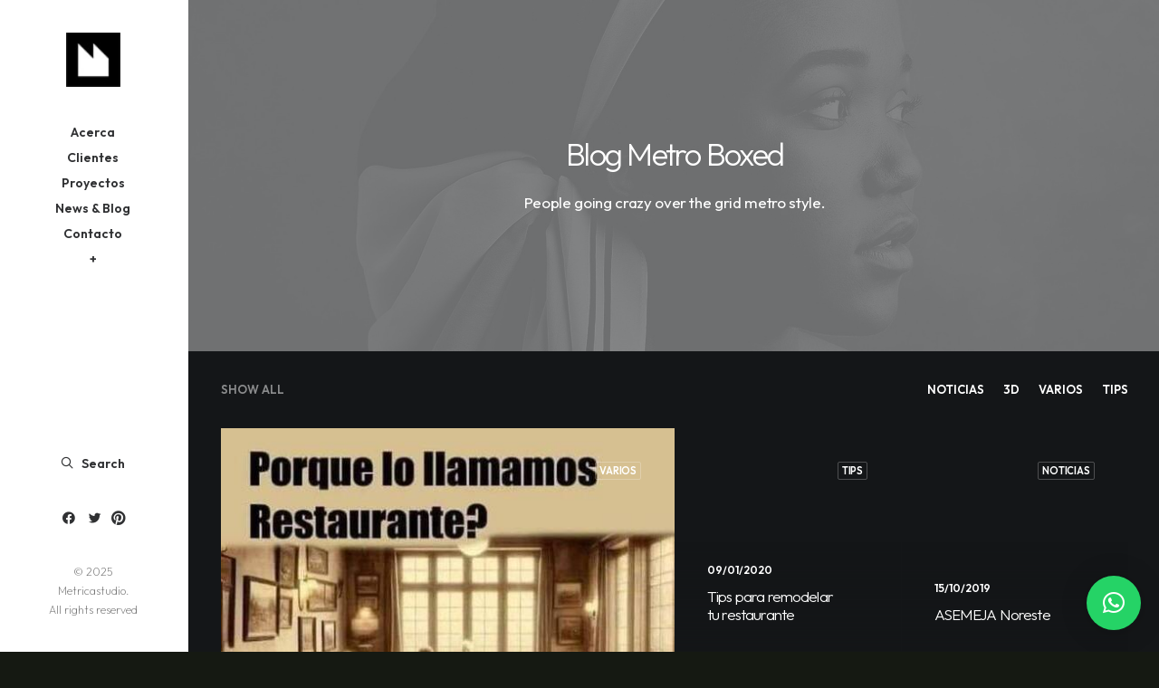

--- FILE ---
content_type: text/html; charset=UTF-8
request_url: https://metricastudio.com/blog-boxed-metro/
body_size: 26887
content:
<!DOCTYPE html>
<html class="no-touch" lang="en-US" xmlns="http://www.w3.org/1999/xhtml">
<head>
<meta http-equiv="Content-Type" content="text/html; charset=UTF-8">
<meta name="viewport" content="width=device-width, initial-scale=1">
<link rel="profile" href="http://gmpg.org/xfn/11">
<link rel="pingback" href="https://metricastudio.com/xmlrpc.php">
<meta name='robots' content='index, follow, max-image-preview:large, max-snippet:-1, max-video-preview:-1' />
	<style>img:is([sizes="auto" i], [sizes^="auto," i]) { contain-intrinsic-size: 3000px 1500px }</style>
	
	<!-- This site is optimized with the Yoast SEO plugin v26.3 - https://yoast.com/wordpress/plugins/seo/ -->
	<title>Blog Metro Boxed - Metricastudio</title>
	<link rel="canonical" href="https://metricastudio.com/blog-boxed-metro/" />
	<meta property="og:locale" content="en_US" />
	<meta property="og:type" content="article" />
	<meta property="og:title" content="Blog Metro Boxed - Metricastudio" />
	<meta property="og:description" content="People going crazy over the grid metro style." />
	<meta property="og:url" content="https://metricastudio.com/blog-boxed-metro/" />
	<meta property="og:site_name" content="Metricastudio" />
	<meta property="article:publisher" content="https://www.facebook.com/metricastudio" />
	<meta property="og:image" content="https://metricastudio.com/wp-content/uploads/2019/10/image-placeholder-17-min.jpg" />
	<meta property="og:image:width" content="1920" />
	<meta property="og:image:height" content="1280" />
	<meta property="og:image:type" content="image/jpeg" />
	<meta name="twitter:card" content="summary_large_image" />
	<meta name="twitter:site" content="@metricastudio" />
	<meta name="twitter:label1" content="Est. reading time" />
	<meta name="twitter:data1" content="1 minute" />
	<script type="application/ld+json" class="yoast-schema-graph">{"@context":"https://schema.org","@graph":[{"@type":"WebPage","@id":"https://metricastudio.com/blog-boxed-metro/","url":"https://metricastudio.com/blog-boxed-metro/","name":"Blog Metro Boxed - Metricastudio","isPartOf":{"@id":"https://metricastudio.com/#website"},"primaryImageOfPage":{"@id":"https://metricastudio.com/blog-boxed-metro/#primaryimage"},"image":{"@id":"https://metricastudio.com/blog-boxed-metro/#primaryimage"},"thumbnailUrl":"https://metricastudio.com/wp-content/uploads/2019/10/image-placeholder-17-min.jpg","datePublished":"2014-12-17T16:30:08+00:00","breadcrumb":{"@id":"https://metricastudio.com/blog-boxed-metro/#breadcrumb"},"inLanguage":"en-US","potentialAction":[{"@type":"ReadAction","target":["https://metricastudio.com/blog-boxed-metro/"]}]},{"@type":"ImageObject","inLanguage":"en-US","@id":"https://metricastudio.com/blog-boxed-metro/#primaryimage","url":"https://metricastudio.com/wp-content/uploads/2019/10/image-placeholder-17-min.jpg","contentUrl":"https://metricastudio.com/wp-content/uploads/2019/10/image-placeholder-17-min.jpg","width":1920,"height":1280,"caption":"Tricia Helfer, 2014"},{"@type":"BreadcrumbList","@id":"https://metricastudio.com/blog-boxed-metro/#breadcrumb","itemListElement":[{"@type":"ListItem","position":1,"name":"Home","item":"https://metricastudio.com/"},{"@type":"ListItem","position":2,"name":"Blog Metro Boxed"}]},{"@type":"WebSite","@id":"https://metricastudio.com/#website","url":"https://metricastudio.com/","name":"Métricastudio","description":"","publisher":{"@id":"https://metricastudio.com/#organization"},"potentialAction":[{"@type":"SearchAction","target":{"@type":"EntryPoint","urlTemplate":"https://metricastudio.com/?s={search_term_string}"},"query-input":{"@type":"PropertyValueSpecification","valueRequired":true,"valueName":"search_term_string"}}],"inLanguage":"en-US"},{"@type":"Organization","@id":"https://metricastudio.com/#organization","name":"Métricastudio","url":"https://metricastudio.com/","logo":{"@type":"ImageObject","inLanguage":"en-US","@id":"https://metricastudio.com/#/schema/logo/image/","url":"https://metricastudio.com/wp-content/uploads/2024/01/cropped-LogoTrid-500px.png","contentUrl":"https://metricastudio.com/wp-content/uploads/2024/01/cropped-LogoTrid-500px.png","width":512,"height":512,"caption":"Métricastudio"},"image":{"@id":"https://metricastudio.com/#/schema/logo/image/"},"sameAs":["https://www.facebook.com/metricastudio","https://x.com/metricastudio","https://www.instagram.com/metricastudiomx"]}]}</script>
	<!-- / Yoast SEO plugin. -->


<link rel='dns-prefetch' href='//fonts.googleapis.com' />
<link rel="alternate" type="application/rss+xml" title="Metricastudio &raquo; Feed" href="https://metricastudio.com/feed/" />
<link rel="alternate" type="application/rss+xml" title="Metricastudio &raquo; Comments Feed" href="https://metricastudio.com/comments/feed/" />
<link rel="alternate" type="application/rss+xml" title="Metricastudio &raquo; Blog Metro Boxed Comments Feed" href="https://metricastudio.com/blog-boxed-metro/feed/" />
<script type="text/javascript">
/* <![CDATA[ */
window._wpemojiSettings = {"baseUrl":"https:\/\/s.w.org\/images\/core\/emoji\/16.0.1\/72x72\/","ext":".png","svgUrl":"https:\/\/s.w.org\/images\/core\/emoji\/16.0.1\/svg\/","svgExt":".svg","source":{"concatemoji":"https:\/\/metricastudio.com\/wp-includes\/js\/wp-emoji-release.min.js?ver=6.8.3"}};
/*! This file is auto-generated */
!function(s,n){var o,i,e;function c(e){try{var t={supportTests:e,timestamp:(new Date).valueOf()};sessionStorage.setItem(o,JSON.stringify(t))}catch(e){}}function p(e,t,n){e.clearRect(0,0,e.canvas.width,e.canvas.height),e.fillText(t,0,0);var t=new Uint32Array(e.getImageData(0,0,e.canvas.width,e.canvas.height).data),a=(e.clearRect(0,0,e.canvas.width,e.canvas.height),e.fillText(n,0,0),new Uint32Array(e.getImageData(0,0,e.canvas.width,e.canvas.height).data));return t.every(function(e,t){return e===a[t]})}function u(e,t){e.clearRect(0,0,e.canvas.width,e.canvas.height),e.fillText(t,0,0);for(var n=e.getImageData(16,16,1,1),a=0;a<n.data.length;a++)if(0!==n.data[a])return!1;return!0}function f(e,t,n,a){switch(t){case"flag":return n(e,"\ud83c\udff3\ufe0f\u200d\u26a7\ufe0f","\ud83c\udff3\ufe0f\u200b\u26a7\ufe0f")?!1:!n(e,"\ud83c\udde8\ud83c\uddf6","\ud83c\udde8\u200b\ud83c\uddf6")&&!n(e,"\ud83c\udff4\udb40\udc67\udb40\udc62\udb40\udc65\udb40\udc6e\udb40\udc67\udb40\udc7f","\ud83c\udff4\u200b\udb40\udc67\u200b\udb40\udc62\u200b\udb40\udc65\u200b\udb40\udc6e\u200b\udb40\udc67\u200b\udb40\udc7f");case"emoji":return!a(e,"\ud83e\udedf")}return!1}function g(e,t,n,a){var r="undefined"!=typeof WorkerGlobalScope&&self instanceof WorkerGlobalScope?new OffscreenCanvas(300,150):s.createElement("canvas"),o=r.getContext("2d",{willReadFrequently:!0}),i=(o.textBaseline="top",o.font="600 32px Arial",{});return e.forEach(function(e){i[e]=t(o,e,n,a)}),i}function t(e){var t=s.createElement("script");t.src=e,t.defer=!0,s.head.appendChild(t)}"undefined"!=typeof Promise&&(o="wpEmojiSettingsSupports",i=["flag","emoji"],n.supports={everything:!0,everythingExceptFlag:!0},e=new Promise(function(e){s.addEventListener("DOMContentLoaded",e,{once:!0})}),new Promise(function(t){var n=function(){try{var e=JSON.parse(sessionStorage.getItem(o));if("object"==typeof e&&"number"==typeof e.timestamp&&(new Date).valueOf()<e.timestamp+604800&&"object"==typeof e.supportTests)return e.supportTests}catch(e){}return null}();if(!n){if("undefined"!=typeof Worker&&"undefined"!=typeof OffscreenCanvas&&"undefined"!=typeof URL&&URL.createObjectURL&&"undefined"!=typeof Blob)try{var e="postMessage("+g.toString()+"("+[JSON.stringify(i),f.toString(),p.toString(),u.toString()].join(",")+"));",a=new Blob([e],{type:"text/javascript"}),r=new Worker(URL.createObjectURL(a),{name:"wpTestEmojiSupports"});return void(r.onmessage=function(e){c(n=e.data),r.terminate(),t(n)})}catch(e){}c(n=g(i,f,p,u))}t(n)}).then(function(e){for(var t in e)n.supports[t]=e[t],n.supports.everything=n.supports.everything&&n.supports[t],"flag"!==t&&(n.supports.everythingExceptFlag=n.supports.everythingExceptFlag&&n.supports[t]);n.supports.everythingExceptFlag=n.supports.everythingExceptFlag&&!n.supports.flag,n.DOMReady=!1,n.readyCallback=function(){n.DOMReady=!0}}).then(function(){return e}).then(function(){var e;n.supports.everything||(n.readyCallback(),(e=n.source||{}).concatemoji?t(e.concatemoji):e.wpemoji&&e.twemoji&&(t(e.twemoji),t(e.wpemoji)))}))}((window,document),window._wpemojiSettings);
/* ]]> */
</script>
<link rel='stylesheet' id='cf7ic_style-css' href='https://metricastudio.com/wp-content/plugins/contact-form-7-image-captcha/css/cf7ic-style.css?ver=3.3.7' type='text/css' media='all' />
<style id='wp-emoji-styles-inline-css' type='text/css'>

	img.wp-smiley, img.emoji {
		display: inline !important;
		border: none !important;
		box-shadow: none !important;
		height: 1em !important;
		width: 1em !important;
		margin: 0 0.07em !important;
		vertical-align: -0.1em !important;
		background: none !important;
		padding: 0 !important;
	}
</style>
<link rel='stylesheet' id='wp-block-library-css' href='https://metricastudio.com/wp-includes/css/dist/block-library/style.min.css?ver=6.8.3' type='text/css' media='all' />
<style id='classic-theme-styles-inline-css' type='text/css'>
/*! This file is auto-generated */
.wp-block-button__link{color:#fff;background-color:#32373c;border-radius:9999px;box-shadow:none;text-decoration:none;padding:calc(.667em + 2px) calc(1.333em + 2px);font-size:1.125em}.wp-block-file__button{background:#32373c;color:#fff;text-decoration:none}
</style>
<style id='global-styles-inline-css' type='text/css'>
:root{--wp--preset--aspect-ratio--square: 1;--wp--preset--aspect-ratio--4-3: 4/3;--wp--preset--aspect-ratio--3-4: 3/4;--wp--preset--aspect-ratio--3-2: 3/2;--wp--preset--aspect-ratio--2-3: 2/3;--wp--preset--aspect-ratio--16-9: 16/9;--wp--preset--aspect-ratio--9-16: 9/16;--wp--preset--color--black: #000000;--wp--preset--color--cyan-bluish-gray: #abb8c3;--wp--preset--color--white: #ffffff;--wp--preset--color--pale-pink: #f78da7;--wp--preset--color--vivid-red: #cf2e2e;--wp--preset--color--luminous-vivid-orange: #ff6900;--wp--preset--color--luminous-vivid-amber: #fcb900;--wp--preset--color--light-green-cyan: #7bdcb5;--wp--preset--color--vivid-green-cyan: #00d084;--wp--preset--color--pale-cyan-blue: #8ed1fc;--wp--preset--color--vivid-cyan-blue: #0693e3;--wp--preset--color--vivid-purple: #9b51e0;--wp--preset--gradient--vivid-cyan-blue-to-vivid-purple: linear-gradient(135deg,rgba(6,147,227,1) 0%,rgb(155,81,224) 100%);--wp--preset--gradient--light-green-cyan-to-vivid-green-cyan: linear-gradient(135deg,rgb(122,220,180) 0%,rgb(0,208,130) 100%);--wp--preset--gradient--luminous-vivid-amber-to-luminous-vivid-orange: linear-gradient(135deg,rgba(252,185,0,1) 0%,rgba(255,105,0,1) 100%);--wp--preset--gradient--luminous-vivid-orange-to-vivid-red: linear-gradient(135deg,rgba(255,105,0,1) 0%,rgb(207,46,46) 100%);--wp--preset--gradient--very-light-gray-to-cyan-bluish-gray: linear-gradient(135deg,rgb(238,238,238) 0%,rgb(169,184,195) 100%);--wp--preset--gradient--cool-to-warm-spectrum: linear-gradient(135deg,rgb(74,234,220) 0%,rgb(151,120,209) 20%,rgb(207,42,186) 40%,rgb(238,44,130) 60%,rgb(251,105,98) 80%,rgb(254,248,76) 100%);--wp--preset--gradient--blush-light-purple: linear-gradient(135deg,rgb(255,206,236) 0%,rgb(152,150,240) 100%);--wp--preset--gradient--blush-bordeaux: linear-gradient(135deg,rgb(254,205,165) 0%,rgb(254,45,45) 50%,rgb(107,0,62) 100%);--wp--preset--gradient--luminous-dusk: linear-gradient(135deg,rgb(255,203,112) 0%,rgb(199,81,192) 50%,rgb(65,88,208) 100%);--wp--preset--gradient--pale-ocean: linear-gradient(135deg,rgb(255,245,203) 0%,rgb(182,227,212) 50%,rgb(51,167,181) 100%);--wp--preset--gradient--electric-grass: linear-gradient(135deg,rgb(202,248,128) 0%,rgb(113,206,126) 100%);--wp--preset--gradient--midnight: linear-gradient(135deg,rgb(2,3,129) 0%,rgb(40,116,252) 100%);--wp--preset--font-size--small: 13px;--wp--preset--font-size--medium: 20px;--wp--preset--font-size--large: 36px;--wp--preset--font-size--x-large: 42px;--wp--preset--spacing--20: 0.44rem;--wp--preset--spacing--30: 0.67rem;--wp--preset--spacing--40: 1rem;--wp--preset--spacing--50: 1.5rem;--wp--preset--spacing--60: 2.25rem;--wp--preset--spacing--70: 3.38rem;--wp--preset--spacing--80: 5.06rem;--wp--preset--shadow--natural: 6px 6px 9px rgba(0, 0, 0, 0.2);--wp--preset--shadow--deep: 12px 12px 50px rgba(0, 0, 0, 0.4);--wp--preset--shadow--sharp: 6px 6px 0px rgba(0, 0, 0, 0.2);--wp--preset--shadow--outlined: 6px 6px 0px -3px rgba(255, 255, 255, 1), 6px 6px rgba(0, 0, 0, 1);--wp--preset--shadow--crisp: 6px 6px 0px rgba(0, 0, 0, 1);}:where(.is-layout-flex){gap: 0.5em;}:where(.is-layout-grid){gap: 0.5em;}body .is-layout-flex{display: flex;}.is-layout-flex{flex-wrap: wrap;align-items: center;}.is-layout-flex > :is(*, div){margin: 0;}body .is-layout-grid{display: grid;}.is-layout-grid > :is(*, div){margin: 0;}:where(.wp-block-columns.is-layout-flex){gap: 2em;}:where(.wp-block-columns.is-layout-grid){gap: 2em;}:where(.wp-block-post-template.is-layout-flex){gap: 1.25em;}:where(.wp-block-post-template.is-layout-grid){gap: 1.25em;}.has-black-color{color: var(--wp--preset--color--black) !important;}.has-cyan-bluish-gray-color{color: var(--wp--preset--color--cyan-bluish-gray) !important;}.has-white-color{color: var(--wp--preset--color--white) !important;}.has-pale-pink-color{color: var(--wp--preset--color--pale-pink) !important;}.has-vivid-red-color{color: var(--wp--preset--color--vivid-red) !important;}.has-luminous-vivid-orange-color{color: var(--wp--preset--color--luminous-vivid-orange) !important;}.has-luminous-vivid-amber-color{color: var(--wp--preset--color--luminous-vivid-amber) !important;}.has-light-green-cyan-color{color: var(--wp--preset--color--light-green-cyan) !important;}.has-vivid-green-cyan-color{color: var(--wp--preset--color--vivid-green-cyan) !important;}.has-pale-cyan-blue-color{color: var(--wp--preset--color--pale-cyan-blue) !important;}.has-vivid-cyan-blue-color{color: var(--wp--preset--color--vivid-cyan-blue) !important;}.has-vivid-purple-color{color: var(--wp--preset--color--vivid-purple) !important;}.has-black-background-color{background-color: var(--wp--preset--color--black) !important;}.has-cyan-bluish-gray-background-color{background-color: var(--wp--preset--color--cyan-bluish-gray) !important;}.has-white-background-color{background-color: var(--wp--preset--color--white) !important;}.has-pale-pink-background-color{background-color: var(--wp--preset--color--pale-pink) !important;}.has-vivid-red-background-color{background-color: var(--wp--preset--color--vivid-red) !important;}.has-luminous-vivid-orange-background-color{background-color: var(--wp--preset--color--luminous-vivid-orange) !important;}.has-luminous-vivid-amber-background-color{background-color: var(--wp--preset--color--luminous-vivid-amber) !important;}.has-light-green-cyan-background-color{background-color: var(--wp--preset--color--light-green-cyan) !important;}.has-vivid-green-cyan-background-color{background-color: var(--wp--preset--color--vivid-green-cyan) !important;}.has-pale-cyan-blue-background-color{background-color: var(--wp--preset--color--pale-cyan-blue) !important;}.has-vivid-cyan-blue-background-color{background-color: var(--wp--preset--color--vivid-cyan-blue) !important;}.has-vivid-purple-background-color{background-color: var(--wp--preset--color--vivid-purple) !important;}.has-black-border-color{border-color: var(--wp--preset--color--black) !important;}.has-cyan-bluish-gray-border-color{border-color: var(--wp--preset--color--cyan-bluish-gray) !important;}.has-white-border-color{border-color: var(--wp--preset--color--white) !important;}.has-pale-pink-border-color{border-color: var(--wp--preset--color--pale-pink) !important;}.has-vivid-red-border-color{border-color: var(--wp--preset--color--vivid-red) !important;}.has-luminous-vivid-orange-border-color{border-color: var(--wp--preset--color--luminous-vivid-orange) !important;}.has-luminous-vivid-amber-border-color{border-color: var(--wp--preset--color--luminous-vivid-amber) !important;}.has-light-green-cyan-border-color{border-color: var(--wp--preset--color--light-green-cyan) !important;}.has-vivid-green-cyan-border-color{border-color: var(--wp--preset--color--vivid-green-cyan) !important;}.has-pale-cyan-blue-border-color{border-color: var(--wp--preset--color--pale-cyan-blue) !important;}.has-vivid-cyan-blue-border-color{border-color: var(--wp--preset--color--vivid-cyan-blue) !important;}.has-vivid-purple-border-color{border-color: var(--wp--preset--color--vivid-purple) !important;}.has-vivid-cyan-blue-to-vivid-purple-gradient-background{background: var(--wp--preset--gradient--vivid-cyan-blue-to-vivid-purple) !important;}.has-light-green-cyan-to-vivid-green-cyan-gradient-background{background: var(--wp--preset--gradient--light-green-cyan-to-vivid-green-cyan) !important;}.has-luminous-vivid-amber-to-luminous-vivid-orange-gradient-background{background: var(--wp--preset--gradient--luminous-vivid-amber-to-luminous-vivid-orange) !important;}.has-luminous-vivid-orange-to-vivid-red-gradient-background{background: var(--wp--preset--gradient--luminous-vivid-orange-to-vivid-red) !important;}.has-very-light-gray-to-cyan-bluish-gray-gradient-background{background: var(--wp--preset--gradient--very-light-gray-to-cyan-bluish-gray) !important;}.has-cool-to-warm-spectrum-gradient-background{background: var(--wp--preset--gradient--cool-to-warm-spectrum) !important;}.has-blush-light-purple-gradient-background{background: var(--wp--preset--gradient--blush-light-purple) !important;}.has-blush-bordeaux-gradient-background{background: var(--wp--preset--gradient--blush-bordeaux) !important;}.has-luminous-dusk-gradient-background{background: var(--wp--preset--gradient--luminous-dusk) !important;}.has-pale-ocean-gradient-background{background: var(--wp--preset--gradient--pale-ocean) !important;}.has-electric-grass-gradient-background{background: var(--wp--preset--gradient--electric-grass) !important;}.has-midnight-gradient-background{background: var(--wp--preset--gradient--midnight) !important;}.has-small-font-size{font-size: var(--wp--preset--font-size--small) !important;}.has-medium-font-size{font-size: var(--wp--preset--font-size--medium) !important;}.has-large-font-size{font-size: var(--wp--preset--font-size--large) !important;}.has-x-large-font-size{font-size: var(--wp--preset--font-size--x-large) !important;}
:where(.wp-block-post-template.is-layout-flex){gap: 1.25em;}:where(.wp-block-post-template.is-layout-grid){gap: 1.25em;}
:where(.wp-block-columns.is-layout-flex){gap: 2em;}:where(.wp-block-columns.is-layout-grid){gap: 2em;}
:root :where(.wp-block-pullquote){font-size: 1.5em;line-height: 1.6;}
</style>
<link rel='stylesheet' id='contact-form-7-css' href='https://metricastudio.com/wp-content/plugins/contact-form-7/includes/css/styles.css?ver=6.1.3' type='text/css' media='all' />
<link rel='stylesheet' id='uncodefont-google-css' href='//fonts.googleapis.com/css?family=Lora%3Aregular%2Citalic%2C700%2C700italic%7CRoboto+Condensed%3A300%2C300italic%2Cregular%2Citalic%2C700%2C700italic%7CInter%3A100%2C200%2C300%2Cregular%2C500%2C600%2C700%2C800%2C900%7CJost%3A100%2C200%2C300%2Cregular%2C500%2C600%2C700%2C800%2C900%2C100italic%2C200italic%2C300italic%2Citalic%2C500italic%2C600italic%2C700italic%2C800italic%2C900italic%7CSpace+Grotesk%3A300%2Cregular%2C500%2C600%2C700%7CSyne%3Aregular%2C500%2C600%2C700%2C800%7COutfit%3A100%2C200%2C300%2Cregular%2C500%2C600%2C700%2C800%2C900%7CPlus+Jakarta+Sans%3A200%2C300%2Cregular%2C500%2C600%2C700%2C800%2C200italic%2C300italic%2Citalic%2C500italic%2C600italic%2C700italic%2C800italic%7CBarlow%3A100%2C100italic%2C200%2C200italic%2C300%2C300italic%2Cregular%2Citalic%2C500%2C500italic%2C600%2C600italic%2C700%2C700italic%2C800%2C800italic%2C900%2C900italic%7CFahkwang%3A200%2C200italic%2C300%2C300italic%2Cregular%2Citalic%2C500%2C500italic%2C600%2C600italic%2C700%2C700italic%7CPublic+Sans%3A100%2C200%2C300%2Cregular%2C500%2C600%2C700%2C800%2C900%2C100italic%2C200italic%2C300italic%2Citalic%2C500italic%2C600italic%2C700italic%2C800italic%2C900italic%7CEB+Garamond%3Aregular%2C500%2C600%2C700%2C800%2Citalic%2C500italic%2C600italic%2C700italic%2C800italic&#038;subset=vietnamese%2Ccyrillic%2Clatin%2Ccyrillic-ext%2Clatin-ext%2Cgreek%2Cgreek-ext%2Cthai&#038;ver=2.9.4.6' type='text/css' media='all' />
<link rel='stylesheet' id='uncode-privacy-css' href='https://metricastudio.com/wp-content/plugins/uncode-privacy/assets/css/uncode-privacy-public.css?ver=2.2.7' type='text/css' media='all' />
<link rel='stylesheet' id='spreadplugin-css' href='https://metricastudio.com/wp-content/plugins/wp-spreadplugin/css/spreadplugin.css?ver=6.8.3' type='text/css' media='all' />
<link rel='stylesheet' id='magnific_popup_css-css' href='https://metricastudio.com/wp-content/plugins/wp-spreadplugin/css/magnific-popup.css?ver=6.8.3' type='text/css' media='all' />
<link rel='stylesheet' id='uncode-style-css' href='https://metricastudio.com/wp-content/themes/uncode/library/css/style.css?ver=310915315' type='text/css' media='all' />
<style id='uncode-style-inline-css' type='text/css'>

@media (min-width: 960px) { .limit-width { max-width: 1200px; margin: auto;}}
@media (min-width: 960px) { .main-header, .vmenu-container { width: 210px !important; } }
@media (min-width: 960px) { .pin-trigger { left: calc(210px + 0px) !important; top: 0px !important; } }
body.menu-custom-padding .col-lg-0.logo-container, body.menu-custom-padding .col-lg-2.logo-container, body.menu-custom-padding .col-lg-12 .logo-container, body.menu-custom-padding .col-lg-4.logo-container { padding-top: 36px; padding-bottom: 36px; }
body.menu-custom-padding .col-lg-0.logo-container.shrinked, body.menu-custom-padding .col-lg-2.logo-container.shrinked, body.menu-custom-padding .col-lg-12 .logo-container.shrinked, body.menu-custom-padding .col-lg-4.logo-container.shrinked { padding-top: 27px; padding-bottom: 27px; }
@media (max-width: 959px) { body.menu-custom-padding .menu-container .logo-container { padding-top: 27px !important; padding-bottom: 27px !important; } }
#changer-back-color { transition: background-color 1000ms cubic-bezier(0.25, 1, 0.5, 1) !important; } #changer-back-color > div { transition: opacity 1000ms cubic-bezier(0.25, 1, 0.5, 1) !important; } body.bg-changer-init.disable-hover .main-wrapper .style-light,  body.bg-changer-init.disable-hover .main-wrapper .style-light h1,  body.bg-changer-init.disable-hover .main-wrapper .style-light h2, body.bg-changer-init.disable-hover .main-wrapper .style-light h3, body.bg-changer-init.disable-hover .main-wrapper .style-light h4, body.bg-changer-init.disable-hover .main-wrapper .style-light h5, body.bg-changer-init.disable-hover .main-wrapper .style-light h6, body.bg-changer-init.disable-hover .main-wrapper .style-light a, body.bg-changer-init.disable-hover .main-wrapper .style-dark, body.bg-changer-init.disable-hover .main-wrapper .style-dark h1, body.bg-changer-init.disable-hover .main-wrapper .style-dark h2, body.bg-changer-init.disable-hover .main-wrapper .style-dark h3, body.bg-changer-init.disable-hover .main-wrapper .style-dark h4, body.bg-changer-init.disable-hover .main-wrapper .style-dark h5, body.bg-changer-init.disable-hover .main-wrapper .style-dark h6, body.bg-changer-init.disable-hover .main-wrapper .style-dark a { transition: color 1000ms cubic-bezier(0.25, 1, 0.5, 1) !important; }
@media (max-width: 959px) {
			body.menu-mobile-off-canvas .main-menu-container {
				width: calc(100vw - 45px);
			}
			body.menu-mobile-off-canvas.menu-mobile-borders.has-body-borders .main-menu-container {
				width: calc( ( 100vw - 9px ) - 45px);
			}
		}
</style>
<link rel='stylesheet' id='uncode-icons-css' href='https://metricastudio.com/wp-content/themes/uncode/library/css/uncode-icons.css?ver=310915315' type='text/css' media='all' />
<link rel='stylesheet' id='uncode-custom-style-css' href='https://metricastudio.com/wp-content/themes/uncode/library/css/style-custom.css?ver=310915315' type='text/css' media='all' />
<script type="text/javascript" src="https://metricastudio.com/wp-includes/js/jquery/jquery.min.js?ver=3.7.1" id="jquery-core-js"></script>
<script type="text/javascript" src="https://metricastudio.com/wp-includes/js/jquery/jquery-migrate.min.js?ver=3.4.1" id="jquery-migrate-js"></script>
<script type="text/javascript" id="3d-flip-book-client-locale-loader-js-extra">
/* <![CDATA[ */
var FB3D_CLIENT_LOCALE = {"ajaxurl":"https:\/\/metricastudio.com\/wp-admin\/admin-ajax.php","dictionary":{"Table of contents":"Table of contents","Close":"Close","Bookmarks":"Bookmarks","Thumbnails":"Thumbnails","Search":"Search","Share":"Share","Facebook":"Facebook","Twitter":"Twitter","Email":"Email","Play":"Play","Previous page":"Previous page","Next page":"Next page","Zoom in":"Zoom in","Zoom out":"Zoom out","Fit view":"Fit view","Auto play":"Auto play","Full screen":"Full screen","More":"More","Smart pan":"Smart pan","Single page":"Single page","Sounds":"Sounds","Stats":"Stats","Print":"Print","Download":"Download","Goto first page":"Goto first page","Goto last page":"Goto last page"},"images":"https:\/\/metricastudio.com\/wp-content\/plugins\/unreal-flipbook-addon-for-visual-composer\/assets\/images\/","jsData":{"urls":[],"posts":{"ids_mis":[],"ids":[]},"pages":[],"firstPages":[],"bookCtrlProps":[],"bookTemplates":[]},"key":"3d-flip-book","pdfJS":{"pdfJsLib":"https:\/\/metricastudio.com\/wp-content\/plugins\/unreal-flipbook-addon-for-visual-composer\/assets\/js\/pdf.min.js?ver=4.3.136","pdfJsWorker":"https:\/\/metricastudio.com\/wp-content\/plugins\/unreal-flipbook-addon-for-visual-composer\/assets\/js\/pdf.worker.js?ver=4.3.136","stablePdfJsLib":"https:\/\/metricastudio.com\/wp-content\/plugins\/unreal-flipbook-addon-for-visual-composer\/assets\/js\/stable\/pdf.min.js?ver=2.5.207","stablePdfJsWorker":"https:\/\/metricastudio.com\/wp-content\/plugins\/unreal-flipbook-addon-for-visual-composer\/assets\/js\/stable\/pdf.worker.js?ver=2.5.207","pdfJsCMapUrl":"https:\/\/metricastudio.com\/wp-content\/plugins\/unreal-flipbook-addon-for-visual-composer\/assets\/cmaps\/"},"cacheurl":"https:\/\/metricastudio.com\/wp-content\/uploads\/3d-flip-book\/cache\/","pluginsurl":"https:\/\/metricastudio.com\/wp-content\/plugins\/","pluginurl":"https:\/\/metricastudio.com\/wp-content\/plugins\/unreal-flipbook-addon-for-visual-composer\/","thumbnailSize":{"width":"1000","height":"1000"},"version":"1.16.17"};
/* ]]> */
</script>
<script type="text/javascript" src="https://metricastudio.com/wp-content/plugins/unreal-flipbook-addon-for-visual-composer/assets/js/client-locale-loader.js?ver=1.16.17" id="3d-flip-book-client-locale-loader-js" async="async" data-wp-strategy="async"></script>
<script type="text/javascript" src="https://metricastudio.com/wp-content/plugins/wp-spreadplugin/js/jquery.infinitescroll.min.js?ver=6.8.3" id="infinite_scroll-js"></script>
<script type="text/javascript" src="https://metricastudio.com/wp-content/plugins/wp-spreadplugin/js/jquery.magnific-popup.min.js?ver=6.8.3" id="magnific_popup-js"></script>
<script type="text/javascript" src="https://metricastudio.com/wp-content/plugins/wp-spreadplugin/js/jquery.elevateZoom-2.5.5.min.js?ver=6.8.3" id="zoom-js"></script>
<script type="text/javascript" src="https://metricastudio.com/wp-content/plugins/wp-spreadplugin/js/jquery.lazyload.min.js?ver=6.8.3" id="lazyload-js"></script>
<script type="text/javascript" id="spreadplugin-js-extra">
/* <![CDATA[ */
var ajax_object = {"textHideDesc":"Hide article description","textShowDesc":"Show article description","textProdHideDesc":"Hide product description","textProdShowDesc":"Show product description","loadingImage":"https:\/\/metricastudio.com\/wp-content\/plugins\/wp-spreadplugin\/img\/loading.gif","loadingMessage":"Loading...","loadingFinishedMessage":"You have reached the end","pageLink":"https:\/\/metricastudio.com\/blog-boxed-metro\/","pageCheckoutUseIframe":"0","textButtonAdd":"Add to basket","textButtonAdded":"Adding...","textButtonFailed":"Add failed","ajaxLocation":"https:\/\/metricastudio.com\/wp-admin\/admin-ajax.php?pageid=4305&nonce=b9cae6c629","infiniteScroll":"1","lazyLoad":"1","zoomConfig":{"zoomType":"lens","lensShape":"round","lensSize":150},"zoomActivated":"0","designerShopId":"1359478","designerTargetId":"spreadplugin-designer","designerPlatform":"NA","designerLocale":"us_US","designerWidth":"750","designerBasketId":"","prettyUrl":"1","imagesize":"190","cssSketchomatLocation":"https:\/\/metricastudio.com\/wp-content\/plugins\/wp-spreadplugin\/css\/spreadplugin-sketchomat-inline.css","openBasketOnAdd":"0"};
/* ]]> */
</script>
<script type="text/javascript" src="https://metricastudio.com/wp-content/plugins/wp-spreadplugin/js/spreadplugin.min.js?ver=6.8.3" id="spreadplugin-js"></script>
<script type="text/javascript" id="uncode-init-js-extra">
/* <![CDATA[ */
var SiteParameters = {"days":"days","hours":"hours","minutes":"minutes","seconds":"seconds","constant_scroll":"on","scroll_speed":"12.25","parallax_factor":"0.1","loading":"Loading\u2026","slide_name":"slide","slide_footer":"footer","ajax_url":"https:\/\/metricastudio.com\/wp-admin\/admin-ajax.php","nonce_adaptive_images":"43fea9dea6","nonce_srcset_async":"7771d8e96f","enable_debug":"","block_mobile_videos":"","is_frontend_editor":"","main_width":["1200","px"],"mobile_parallax_allowed":"","listen_for_screen_update":"1","wireframes_plugin_active":"1","sticky_elements":"on","resize_quality":"70","register_metadata":"1","bg_changer_time":"1000","update_wc_fragments":"1","optimize_shortpixel_image":"","menu_mobile_offcanvas_gap":"45","custom_cursor_selector":"[href], .trigger-overlay, .owl-next, .owl-prev, .owl-dot, input[type=\"submit\"], input[type=\"checkbox\"], button[type=\"submit\"], a[class^=\"ilightbox\"], .ilightbox-thumbnail, .ilightbox-prev, .ilightbox-next, .overlay-close, .unmodal-close, .qty-inset > span, .share-button li, .uncode-post-titles .tmb.tmb-click-area, .btn-link, .tmb-click-row .t-inside, .lg-outer button, .lg-thumb img, a[data-lbox], .uncode-close-offcanvas-overlay, .uncode-nav-next, .uncode-nav-prev, .uncode-nav-index","mobile_parallax_animation":"","lbox_enhanced":"","native_media_player":"","vimeoPlayerParams":"?autoplay=0","ajax_filter_key_search":"key","ajax_filter_key_unfilter":"unfilter","index_pagination_disable_scroll":"","index_pagination_scroll_to":"","uncode_wc_popup_cart_qty":"","disable_hover_hack":"","uncode_nocookie":"","menuHideOnClick":"1","smoothScroll":"off","smoothScrollDisableHover":"","smoothScrollQuery":"960","uncode_force_onepage_dots":"","uncode_smooth_scroll_safe":"","uncode_lb_add_galleries":", .gallery","uncode_lb_add_items":", .gallery .gallery-item a","uncode_prev_label":"Previous","uncode_next_label":"Next","uncode_slide_label":"Slide","uncode_share_label":"Share on %","uncode_has_ligatures":"","uncode_is_accessible":"","uncode_carousel_itemSelector":"*:not(.hidden)","dynamic_srcset_active":"1","dynamic_srcset_bg_mobile_breakpoint":"570","dynamic_srcset_bunch_limit":"1","dynamic_srcset_bg_mobile_size":"900","activate_webp":"","force_webp":"","uncode_limit_width":"1200px"};
/* ]]> */
</script>
<script type="text/javascript" src="https://metricastudio.com/wp-content/themes/uncode/library/js/init.js?ver=310915315" id="uncode-init-js"></script>
<script></script><link rel="https://api.w.org/" href="https://metricastudio.com/wp-json/" /><link rel="alternate" title="JSON" type="application/json" href="https://metricastudio.com/wp-json/wp/v2/pages/4305" /><link rel="EditURI" type="application/rsd+xml" title="RSD" href="https://metricastudio.com/xmlrpc.php?rsd" />
<meta name="generator" content="WordPress 6.8.3" />
<link rel='shortlink' href='https://metricastudio.com/?p=4305' />
<link rel="alternate" title="oEmbed (JSON)" type="application/json+oembed" href="https://metricastudio.com/wp-json/oembed/1.0/embed?url=https%3A%2F%2Fmetricastudio.com%2Fblog-boxed-metro%2F" />
<link rel="alternate" title="oEmbed (XML)" type="text/xml+oembed" href="https://metricastudio.com/wp-json/oembed/1.0/embed?url=https%3A%2F%2Fmetricastudio.com%2Fblog-boxed-metro%2F&#038;format=xml" />

<script type="text/javascript" src='//metricastudio.com/wp-content/uploads/custom-css-js/141228.js?v=2034'></script>

<link rel='stylesheet' id='141227-css' href='//metricastudio.com/wp-content/uploads/custom-css-js/141227.css?v=205' type="text/css" media='all' />

				<style type="text/css">
				body {background-color: #cccccc;}
				</style>
				<style type="text/css">.recentcomments a{display:inline !important;padding:0 !important;margin:0 !important;}</style><meta name="generator" content="Powered by Slider Revolution 6.7.38 - responsive, Mobile-Friendly Slider Plugin for WordPress with comfortable drag and drop interface." />
<link rel="icon" href="https://metricastudio.com/wp-content/uploads/2024/01/cropped-LogoTrid-500px-32x32.png" sizes="32x32" />
<link rel="icon" href="https://metricastudio.com/wp-content/uploads/2024/01/cropped-LogoTrid-500px-192x192.png" sizes="192x192" />
<link rel="apple-touch-icon" href="https://metricastudio.com/wp-content/uploads/2024/01/cropped-LogoTrid-500px-180x180.png" />
<meta name="msapplication-TileImage" content="https://metricastudio.com/wp-content/uploads/2024/01/cropped-LogoTrid-500px-270x270.png" />
<script>function setREVStartSize(e){
			//window.requestAnimationFrame(function() {
				window.RSIW = window.RSIW===undefined ? window.innerWidth : window.RSIW;
				window.RSIH = window.RSIH===undefined ? window.innerHeight : window.RSIH;
				try {
					var pw = document.getElementById(e.c).parentNode.offsetWidth,
						newh;
					pw = pw===0 || isNaN(pw) || (e.l=="fullwidth" || e.layout=="fullwidth") ? window.RSIW : pw;
					e.tabw = e.tabw===undefined ? 0 : parseInt(e.tabw);
					e.thumbw = e.thumbw===undefined ? 0 : parseInt(e.thumbw);
					e.tabh = e.tabh===undefined ? 0 : parseInt(e.tabh);
					e.thumbh = e.thumbh===undefined ? 0 : parseInt(e.thumbh);
					e.tabhide = e.tabhide===undefined ? 0 : parseInt(e.tabhide);
					e.thumbhide = e.thumbhide===undefined ? 0 : parseInt(e.thumbhide);
					e.mh = e.mh===undefined || e.mh=="" || e.mh==="auto" ? 0 : parseInt(e.mh,0);
					if(e.layout==="fullscreen" || e.l==="fullscreen")
						newh = Math.max(e.mh,window.RSIH);
					else{
						e.gw = Array.isArray(e.gw) ? e.gw : [e.gw];
						for (var i in e.rl) if (e.gw[i]===undefined || e.gw[i]===0) e.gw[i] = e.gw[i-1];
						e.gh = e.el===undefined || e.el==="" || (Array.isArray(e.el) && e.el.length==0)? e.gh : e.el;
						e.gh = Array.isArray(e.gh) ? e.gh : [e.gh];
						for (var i in e.rl) if (e.gh[i]===undefined || e.gh[i]===0) e.gh[i] = e.gh[i-1];
											
						var nl = new Array(e.rl.length),
							ix = 0,
							sl;
						e.tabw = e.tabhide>=pw ? 0 : e.tabw;
						e.thumbw = e.thumbhide>=pw ? 0 : e.thumbw;
						e.tabh = e.tabhide>=pw ? 0 : e.tabh;
						e.thumbh = e.thumbhide>=pw ? 0 : e.thumbh;
						for (var i in e.rl) nl[i] = e.rl[i]<window.RSIW ? 0 : e.rl[i];
						sl = nl[0];
						for (var i in nl) if (sl>nl[i] && nl[i]>0) { sl = nl[i]; ix=i;}
						var m = pw>(e.gw[ix]+e.tabw+e.thumbw) ? 1 : (pw-(e.tabw+e.thumbw)) / (e.gw[ix]);
						newh =  (e.gh[ix] * m) + (e.tabh + e.thumbh);
					}
					var el = document.getElementById(e.c);
					if (el!==null && el) el.style.height = newh+"px";
					el = document.getElementById(e.c+"_wrapper");
					if (el!==null && el) {
						el.style.height = newh+"px";
						el.style.display = "block";
					}
				} catch(e){
					console.log("Failure at Presize of Slider:" + e)
				}
			//});
		  };</script>
		<style type="text/css" id="wp-custom-css">
			.archive.woocommerce .h-landmark {
    display: none;
}
.woocommerce .woocommerce-page-header {
  padding-top: 0;
  padding-bottom: 0;
}
.woocommerce .woocommerce-page-header .page-title.woocommerce-products-header__title { 
  display: none;
}		</style>
		<noscript><style> .wpb_animate_when_almost_visible { opacity: 1; }</style></noscript></head>
<body class="wp-singular page-template-default page page-id-4305 wp-theme-uncode  style-color-xsdn-bg vmenu vmenu-top vmenu-center vmenu-position-left header-full-width main-center-align menu-mobile-transparent menu-custom-padding menu-sticky-mobile menu-mobile-centered menu-mobile-off-canvas mobile-parallax-not-allowed ilb-no-bounce unreg qw-body-scroll-disabled menu-mobile-borders no-qty-fx wpb-js-composer js-comp-ver-8.7.1 vc_responsive" data-border="0">

			<div id="vh_layout_help"></div>
		<div id="uncode-custom-cursor" class="diff-style link-only" data-cursor="" data-skin="light"><span></span><span class="title-tooltip"><span></span></span><span></span></div>
		<div id="uncode-custom-cursor-pilot" class="diff-style link-only" data-cursor="" data-skin="light"><span></span><span></span></div>
		<script type="text/javascript">UNCODE.initCursor();</script>

<div class="body-borders" data-border="0"><div class="top-border body-border-shadow"></div><div class="right-border body-border-shadow"></div><div class="bottom-border body-border-shadow"></div><div class="left-border body-border-shadow"></div><div class="top-border style-color-xsdn-bg"></div><div class="right-border style-color-xsdn-bg"></div><div class="bottom-border style-color-xsdn-bg"></div><div class="left-border style-color-xsdn-bg"></div></div>	<div class="box-wrapper">
		<div class="box-container">
		<script type="text/javascript" id="initBox">UNCODE.initBox();</script>
		<div class="main-header">
													<div id="masthead" class="masthead-vertical menu-sticky-mobile">
														<div class="vmenu-container menu-container  menu-primary menu-light submenu-light style-light-original style-color-xsdn-bg vmenu-borders menu-no-arrows" role="navigation" data-lenis-prevent>
															<div class="row row-parent"><div class="row-inner restrict row-brand">
																	<div id="logo-container-mobile" class="col-lg-12 logo-container">
																		<div class="style-light">
																			<a href="https://metricastudio.com/" class="navbar-brand" data-padding-shrink ="27" data-minheight="14" aria-label="Metricastudio"><div class="logo-image main-logo logo-skinnable" data-maxheight="60" style="height: 60px;"><img decoding="async" src="https://metricastudio.com/wp-content/uploads/2019/12/LogoM-1.jpg" alt="logo" width="50" height="50" class="img-responsive" /></div></a>
																		</div>
																		<div class="mmb-container"><div class="mobile-additional-icons"><a class="desktop-hidden  mobile-search-icon trigger-overlay mobile-additional-icon" data-area="search" data-container="box-container" href="#" aria-label="Search"><span class="search-icon-container additional-icon-container"><i class="fa fa-search3"></i></span></a></div><div class="mobile-menu-button mobile-menu-button-light lines-button" aria-label="Toggle menu" role="button" tabindex="0"><span class="lines"><span></span></span></div></div>
																	</div>
																</div><div class="row-inner expand">
																	<div class="main-menu-container">
																		<div class="vmenu-row-wrapper">
																			<div class="vmenu-wrap-cell">
																				<div class="row-inner expand">
																					<div class="menu-sidebar navbar-main">
																						<div class="menu-sidebar-inner">
																							<div class="menu-accordion menu-accordion-primary"><ul id="menu-metricamenu" class="menu-primary-inner menu-smart sm sm-vertical" role="menu"><li role="menuitem"  id="menu-item-83492" class="menu-item menu-item-type-post_type menu-item-object-page menu-item-83492 menu-item-link"><a href="https://metricastudio.com/acerca/">Acerca<i class="fa fa-angle-right fa-dropdown"></i></a></li>
<li role="menuitem"  id="menu-item-83564" class="menu-item menu-item-type-post_type menu-item-object-page menu-item-83564 menu-item-link"><a href="https://metricastudio.com/clientes/">Clientes<i class="fa fa-angle-right fa-dropdown"></i></a></li>
<li role="menuitem"  id="menu-item-84426" class="menu-item menu-item-type-custom menu-item-object-custom menu-item-has-children menu-item-84426 dropdown menu-item-link"><a href="#" data-toggle="dropdown" class="dropdown-toggle" role="button" data-type="title">Proyectos<i class="fa fa-angle-down fa-dropdown"></i></a>
<ul role="menu" class="drop-menu">
	<li role="menuitem"  id="menu-item-83491" class="menu-item menu-item-type-post_type menu-item-object-page menu-item-83491"><a href="https://metricastudio.com/3d-render/">3D &#038; Render<i class="fa fa-angle-right fa-dropdown"></i></a></li>
	<li role="menuitem"  id="menu-item-83534" class="menu-item menu-item-type-post_type menu-item-object-page menu-item-83534"><a href="https://metricastudio.com/restaurantes/">Restaurantes<i class="fa fa-angle-right fa-dropdown"></i></a></li>
	<li role="menuitem"  id="menu-item-83533" class="menu-item menu-item-type-post_type menu-item-object-page menu-item-83533"><a href="https://metricastudio.com/corporativo/">Corporativo<i class="fa fa-angle-right fa-dropdown"></i></a></li>
	<li role="menuitem"  id="menu-item-83532" class="menu-item menu-item-type-post_type menu-item-object-page menu-item-83532"><a href="https://metricastudio.com/casinos/">Casinos<i class="fa fa-angle-right fa-dropdown"></i></a></li>
	<li role="menuitem"  id="menu-item-83531" class="menu-item menu-item-type-post_type menu-item-object-page menu-item-83531"><a href="https://metricastudio.com/retail/">Retail<i class="fa fa-angle-right fa-dropdown"></i></a></li>
	<li role="menuitem"  id="menu-item-103525" class="menu-item menu-item-type-post_type menu-item-object-page menu-item-103525"><a href="https://metricastudio.com/residencial/">Residencial<i class="fa fa-angle-right fa-dropdown"></i></a></li>
	<li role="menuitem"  id="menu-item-83530" class="menu-item menu-item-type-post_type menu-item-object-page menu-item-83530"><a href="https://metricastudio.com/productos/">Productos<i class="fa fa-angle-right fa-dropdown"></i></a></li>
	<li role="menuitem"  id="menu-item-141295" class="menu-item menu-item-type-custom menu-item-object-custom menu-item-141295"><a href="https://metricastudio.com/portfolio/weekly-chair-project/">Mobiliario<i class="fa fa-angle-right fa-dropdown"></i></a></li>
	<li role="menuitem"  id="menu-item-83527" class="menu-item menu-item-type-post_type menu-item-object-page menu-item-83527"><a href="https://metricastudio.com/logotipos/">Logotipos<i class="fa fa-angle-right fa-dropdown"></i></a></li>
	<li role="menuitem"  id="menu-item-141706" class="menu-item menu-item-type-custom menu-item-object-custom menu-item-141706"><a href="https://metricastudio.com/portfolio/autoretratos/">Autoretratos<i class="fa fa-angle-right fa-dropdown"></i></a></li>
	<li role="menuitem"  id="menu-item-103792" class="menu-item menu-item-type-post_type menu-item-object-page menu-item-103792"><a href="https://metricastudio.com/varios/">4 Fun<i class="fa fa-angle-right fa-dropdown"></i></a></li>
	<li role="menuitem"  id="menu-item-84364" class="menu-item menu-item-type-post_type menu-item-object-page menu-item-84364"><a href="https://metricastudio.com/sounds/">Sounds<i class="fa fa-angle-right fa-dropdown"></i></a></li>
</ul>
</li>
<li role="menuitem"  id="menu-item-83558" class="menu-item menu-item-type-post_type menu-item-object-page menu-item-83558 menu-item-link"><a href="https://metricastudio.com/newsblog/">News &#038; Blog<i class="fa fa-angle-right fa-dropdown"></i></a></li>
<li role="menuitem"  id="menu-item-83494" class="menu-item menu-item-type-post_type menu-item-object-page menu-item-83494 menu-item-link"><a href="https://metricastudio.com/contacto/">Contacto<i class="fa fa-angle-right fa-dropdown"></i></a></li>
<li role="menuitem"  id="menu-item-83766" class="menu-item menu-item-type-custom menu-item-object-custom menu-item-has-children menu-item-83766 dropdown menu-item-link"><a href="#" data-toggle="dropdown" class="dropdown-toggle" role="button" data-type="title">+<i class="fa fa-angle-down fa-dropdown"></i></a>
<ul role="menu" class="drop-menu">
	<li role="menuitem"  id="menu-item-141574" class="menu-item menu-item-type-custom menu-item-object-custom menu-item-has-children menu-item-141574 dropdown"><a target="_blank" role="button" data-type="title">Presentaciones<i class="fa fa-angle-down fa-dropdown"></i></a>
	<ul role="menu" class="drop-menu">
		<li role="menuitem"  id="menu-item-141573" class="menu-item menu-item-type-post_type menu-item-object-page menu-item-141573"><a href="https://metricastudio.com/disenoderestaurantes/">Diseño de Restaurantes<i class="fa fa-angle-right fa-dropdown"></i></a></li>
	</ul>
</li>
	<li role="menuitem"  id="menu-item-83767" class="menu-item menu-item-type-custom menu-item-object-custom menu-item-83767"><a href="http://metricastudio.com/wp-admin">Web Admin<i class="fa fa-angle-right fa-dropdown"></i></a></li>
	<li role="menuitem"  id="menu-item-84365" class="menu-item menu-item-type-custom menu-item-object-custom menu-item-84365"><a target="_blank" href="http://metricastudio.com/filemanager/">Filemanager<i class="fa fa-angle-right fa-dropdown"></i></a></li>
	<li role="menuitem"  id="menu-item-85250" class="menu-item menu-item-type-custom menu-item-object-custom menu-item-85250"><a target="_blank" href="https://mail.hostinger.com">Email<i class="fa fa-angle-right fa-dropdown"></i></a></li>
</ul>
</li>
</ul></div></div>
															 						</div>
															 					</div><div class="uncode-close-offcanvas-mobile lines-button close navbar-mobile-el"><span class="lines"></span></div><div id="secondary-menu-html" class="row-inner restrict">
														 						<div class="menu-sidebar">
														 							<div class="menu-sidebar-inner">
																						<div class="menu-accordion menu-accordion-extra-icons"><ul class="menu-smart sm sm-vertical menu-smart-social" role="menu"><li role="menuitem" class="menu-item-link search-icon style-light dropdown mobile-hidden tablet-hidden"><a href="#" aria-label="Search">
													<i class="fa fa-search3"></i><span>Search</span><i class="fa fa-angle-down fa-dropdown"></i>
													</a><ul role="menu" class="drop-menu">
														<li role="menuitem">
															<form class="search" method="get" action="https://metricastudio.com/">
																<input type="search" class="search-field no-livesearch" placeholder="Search…" value="" name="s" title="Search…" /></form>
														</li>
													</ul></li></ul></div><div class="nav navbar-nav navbar-social"><ul class="menu-smart sm menu-social" role="menu"><li role="menuitem" class="menu-item-link social-icon social-816565"><a href="https://www.facebook.com/metricastudio" class="social-menu-link" role="button" target="_blank"><i class="fa fa-facebook1" role="presentation"></i></a></li><li role="menuitem" class="menu-item-link social-icon social-172871"><a href="https://twitter.com/metricastudio" class="social-menu-link" role="button" target="_blank"><i class="fa fa-twitter1" role="presentation"></i></a></li><li role="menuitem" class="menu-item-link social-icon social-186748"><a href="https://www.pinterest.com.mx/metricastudio/" class="social-menu-link" role="button" target="_blank"><i class="fa fa-pinterest" role="presentation"></i></a></li></ul></div><div class="mobile-hidden tablet-hidden vmenu-footer style-light"><p>&copy; 2025 Metricastudio. <span style="white-space:nowrap;">All rights reserved</span></p></div>
																					</div>
																				</div>
																			</div>
															 				</div>
														 				</div>
														 			</div>
																</div>
															</div>
														</div>
													</div>
												</div>			<script type="text/javascript" id="fixMenuHeight">UNCODE.fixMenuHeight();</script>
						<div class="main-wrapper">
				<div class="main-container">
					<div class="page-wrapper" role="main">
						<div class="sections-container" id="sections-container">
<div id="page-header"><div class="header-wrapper header-uncode-block">
									<div data-parent="true" class="vc_row style-color-wayh-bg row-container with-parallax" id="row-unique-0"><div class="row-background background-element">
											<div class="background-wrapper">
												<div class="background-inner srcset-bg srcset-bg-async" style="background-repeat: no-repeat;background-position: center bottom;background-size: cover;" data-background-image="https://metricastudio.com/wp-content/uploads/2019/10/image-placeholder-17-min.jpg" data-mobile-background-image="https://metricastudio.com/wp-content/uploads/2019/10/image-placeholder-17-min-uai-900x600.jpg"></div>
												<div class="block-bg-overlay style-color-wayh-bg" style="opacity: 0.5;"></div>
											</div>
										</div><div class="row quad-top-padding quad-bottom-padding single-h-padding limit-width row-parent row-header" data-height-ratio="54"><div class="wpb_row row-inner"><div class="wpb_column pos-middle pos-center align_center column_parent col-lg-12 half-internal-gutter"><div class="uncol style-dark font-762333"  ><div class="uncoltable"><div class="uncell" ><div class="uncont no-block-padding col-custom-width" style=" max-width:756px;" ><div class="vc_custom_heading_wrap "><div class="heading-text el-text" ><h1 class="font-762333 h1 fontspace-111509 text-capitalize" ><span>Blog Metro Boxed</span></h1></div><div class="clear"></div></div><div class="vc_custom_heading_wrap demo-subheading"><div class="heading-text el-text" ><h2 class="font-762333 h5 fontheight-524109 fontspace-781688 font-weight-400" ><span>People going crazy over the grid metro style.</span></h2></div><div class="clear"></div></div></div></div></div></div></div><script id="script-row-unique-0" data-row="script-row-unique-0" type="text/javascript" class="vc_controls">UNCODE.initRow(document.getElementById("row-unique-0"));</script></div></div></div></div></div><script type="text/javascript">UNCODE.initHeader();</script><article id="post-4305" class="page-body style-color-xsdn-bg post-4305 page type-page status-publish has-post-thumbnail hentry">
						<div class="post-wrapper">
							<div class="post-body"><div class="post-content un-no-sidebar-layout"><div data-parent="true" class="vc_row style-color-wayh-bg row-container onepage-section" data-label="blog" data-name="blog" id="row-unique-1"><div class="row single-top-padding double-bottom-padding single-h-padding limit-width row-parent"><div class="wpb_row row-inner"><div class="wpb_column pos-top pos-center align_left column_parent col-lg-12 single-internal-gutter"><div class="uncol style-dark"  ><div class="uncoltable"><div class="uncell no-block-padding" ><div class="uncont" ><div id="index-1" class="isotope-system isotope-general-dark grid-general-dark" >
												<div class="isotope-filters grid-filters menu-container has-cat-filters menu-animated no-gutter submenu-light  text-uppercase menu-dark">
												<div class="menu-horizontal menu-sub-enhanced text-right text-mobile-center filter-alignment-right ">
																							<ul class="menu-smart sm text-uppercase menu-smart--filter-cats " role="menu">
																											<li role="menuitem" class=" float-left">
										<span>
																							<a href="#" role="button" data-filter="*" class="active isotope-nav-link grid-nav-link">
											Show all</a>
										</span>
									</li>
																																<li role="menuitem" class="filter-cat-121 filter-cat"><span><a role="button" href="#" data-filter="grid-cat-121" class=" isotope-nav-link grid-nav-link">Noticias</a></span></li>																																												<li role="menuitem" class="filter-cat-122 filter-cat"><span><a role="button" href="#" data-filter="grid-cat-122" class=" isotope-nav-link grid-nav-link">3D</a></span></li>																																												<li role="menuitem" class="filter-cat-123 filter-cat"><span><a role="button" href="#" data-filter="grid-cat-123" class=" isotope-nav-link grid-nav-link">Varios</a></span></li>																																												<li role="menuitem" class="filter-cat-125 filter-cat"><span><a role="button" href="#" data-filter="grid-cat-125" class=" isotope-nav-link grid-nav-link">Tips</a></span></li>																													</ul>
							
							
							
								
								
													</div>
											</div>

										
														<div class="isotope-wrapper grid-wrapper no-gutter" >												<div class="isotope-container grid-container isotope-layout style-metro isotope-pagination grid-pagination" data-type="metro" data-layout="masonry" data-lg="960" data-md="770" data-sm="640" data-vp-height="">			<div class="tmb atc-typography-inherit tmb-iso-w6 tmb-iso-h6 tmb-light tmb-overlay-gradient-bottom tmb-text-showed tmb-overlay-showed tmb-overlay-anim tmb-overlay-text-reduced tmb-overlay-left tmb-overlay-bottom tmb-overlay-text-left tmb-image-anim  grid-cat-123 tmb-id-141202 tmb-media-first tmb-media-last tmb-content-overlay tmb-no-bg" ><div class="t-inside animate_when_almost_visible bottom-t-top" data-delay="200"><div class="t-entry-visual"><div class="t-entry-visual-tc"><div class="t-entry-visual-cont"><span class="t-cat-over t-cat-no-link single-block-padding t-cat-over-topright"><span class="t-entry-category t-cat-over-inner"><span class="t-entry-cat-single"><span class="bordered-cat tmb-term-evidence font-ui">Varios</span></span></span></span><a href="https://metricastudio.com/varios/origen-de-vocablo-restaurante/" target="_self" data-lb-index="0"><div class="t-entry-visual-overlay"><div class="t-entry-visual-overlay-in style-color-wayh-bg" style="opacity: 1;"></div></div><div class="t-overlay-wrap"><div class="t-overlay-inner">
														<div class="t-overlay-content">
															<div class="t-overlay-text single-block-padding"><div class="t-entry"><p class="t-entry-meta"><span class="t-entry-date">09/10/2024</span></p><h3 class="t-entry-title font-762333 h3 fontspace-111509 title-scale ">Origen de Vocablo Restaurante</h3></div></div></div></div></div>	<picture class="t-background-cover srcset-async srcset-auto srcset-on-layout uncode-picture-element"  data-no-bp="" data-bp="720" data-uniqueid="141203-647236" data-guid="https://metricastudio.com/wp-content/uploads/2024/10/462069680_1076215987837154_6804169815728174884_n.jpg" data-path="2024/10/462069680_1076215987837154_6804169815728174884_n.jpg" data-width="526" data-height="515" data-singlew="6" data-singleh="6" data-crop="1" loading="lazy">
		
					<source class="uncode-picture-source" data-srcset="https://metricastudio.com/wp-content/uploads/2024/10/462069680_1076215987837154_6804169815728174884_n-uai-515x515.jpg 515w, https://metricastudio.com/wp-content/uploads/2024/10/462069680_1076215987837154_6804169815728174884_n-348x348.jpg 348w, https://metricastudio.com/wp-content/uploads/2024/10/462069680_1076215987837154_6804169815728174884_n-300x300.jpg 300w, https://metricastudio.com/wp-content/uploads/2024/10/462069680_1076215987837154_6804169815728174884_n-100x100.jpg 100w" srcset="[data-uri]" >
		
		
		<img decoding="async" class="uncode-picture-image" src="https://metricastudio.com/wp-content/uploads/2024/10/462069680_1076215987837154_6804169815728174884_n-uai-515x515.jpg" alt="" width="515" height="515" loading="lazy" />
	</picture>
	</a></div>
					</div>
				</div></div></div><div class="tmb atc-typography-inherit tmb-iso-w3 tmb-iso-h3 tmb-light tmb-overlay-gradient-bottom tmb-text-showed tmb-overlay-showed tmb-overlay-anim tmb-overlay-text-reduced tmb-overlay-left tmb-overlay-bottom tmb-overlay-text-left tmb-image-anim  grid-cat-125 tmb-id-83948 tmb-media-first tmb-media-last tmb-content-overlay tmb-no-bg" ><div class="t-inside animate_when_almost_visible bottom-t-top" data-delay="200"><div class="t-entry-visual"><div class="t-entry-visual-tc"><div class="t-entry-visual-cont"><span class="t-cat-over t-cat-no-link single-block-padding t-cat-over-topright"><span class="t-entry-category t-cat-over-inner"><span class="t-entry-cat-single"><span class="bordered-cat tmb-term-evidence font-ui">Tips</span></span></span></span><a href="https://metricastudio.com/tips/tips-para-remodelar-tu-restaurante/" target="_self" data-lb-index="1"><div class="t-entry-visual-overlay"><div class="t-entry-visual-overlay-in style-color-wayh-bg" style="opacity: 1;"></div></div><div class="t-overlay-wrap"><div class="t-overlay-inner">
														<div class="t-overlay-content">
															<div class="t-overlay-text single-block-padding"><div class="t-entry"><p class="t-entry-meta"><span class="t-entry-date">09/01/2020</span></p><h3 class="t-entry-title font-762333 h5 fontspace-111509 title-scale ">Tips para remodelar tu restaurante</h3></div></div></div></div></div>	<picture class="t-background-cover srcset-async srcset-auto srcset-on-layout uncode-picture-element"  data-no-bp="" data-bp="720" data-uniqueid="83949-424802" data-guid="https://metricastudio.com/wp-content/uploads/2020/01/tipspararemodelar.jpg" data-path="2020/01/tipspararemodelar.jpg" data-width="894" data-height="260" data-singlew="3" data-singleh="3" data-crop="1" loading="lazy">
		
					<source class="uncode-picture-source" data-srcset="https://metricastudio.com/wp-content/uploads/2020/01/tipspararemodelar-uai-260x260.jpg 260w, https://metricastudio.com/wp-content/uploads/2020/01/tipspararemodelar-100x100.jpg 100w" srcset="[data-uri]" >
		
		
		<img decoding="async" class="uncode-picture-image" src="https://metricastudio.com/wp-content/uploads/2020/01/tipspararemodelar-uai-260x260.jpg" alt="" width="260" height="260" loading="lazy" />
	</picture>
	</a></div>
					</div>
				</div></div></div><div class="tmb atc-typography-inherit tmb-iso-w3 tmb-iso-h3 tmb-light tmb-overlay-gradient-bottom tmb-text-showed tmb-overlay-showed tmb-overlay-anim tmb-overlay-text-reduced tmb-overlay-left tmb-overlay-bottom tmb-overlay-text-left tmb-image-anim  grid-cat-121 tmb-id-84023 tmb-media-first tmb-media-last tmb-content-overlay tmb-no-bg" ><div class="t-inside animate_when_almost_visible bottom-t-top" data-delay="200"><div class="t-entry-visual"><div class="t-entry-visual-tc"><div class="t-entry-visual-cont"><span class="t-cat-over t-cat-no-link single-block-padding t-cat-over-topright"><span class="t-entry-category t-cat-over-inner"><span class="t-entry-cat-single"><span class="bordered-cat tmb-term-evidence font-ui">Noticias</span></span></span></span><a href="https://metricastudio.com/noticias/asemeja-noreste/" target="_self" data-lb-index="2"><div class="t-entry-visual-overlay"><div class="t-entry-visual-overlay-in style-color-wayh-bg" style="opacity: 1;"></div></div><div class="t-overlay-wrap"><div class="t-overlay-inner">
														<div class="t-overlay-content">
															<div class="t-overlay-text single-block-padding"><div class="t-entry"><p class="t-entry-meta"><span class="t-entry-date">15/10/2019</span></p><h3 class="t-entry-title font-762333 h5 fontspace-111509 title-scale ">ASEMEJA Noreste</h3></div></div></div></div></div>	<picture class="t-background-cover srcset-async srcset-auto srcset-on-layout uncode-picture-element"  data-no-bp="" data-bp="720" data-uniqueid="84024-818956" data-guid="https://metricastudio.com/wp-content/uploads/2020/01/Asemeja.jpg" data-path="2020/01/Asemeja.jpg" data-width="1170" data-height="1042" data-singlew="3" data-singleh="3" data-crop="1" loading="lazy">
		
					<source class="uncode-picture-source" data-srcset="https://metricastudio.com/wp-content/uploads/2020/01/Asemeja-uai-1042x1042.jpg 1042w, https://metricastudio.com/wp-content/uploads/2020/01/Asemeja-300x300.jpg 300w, https://metricastudio.com/wp-content/uploads/2020/01/Asemeja-100x100.jpg 100w, https://metricastudio.com/wp-content/uploads/2020/01/Asemeja-1000x1000.jpg 1000w, https://metricastudio.com/wp-content/uploads/2020/01/Asemeja-uai-720x720.jpg 720w" srcset="[data-uri]" >
		
		
		<img decoding="async" class="uncode-picture-image" src="https://metricastudio.com/wp-content/uploads/2020/01/Asemeja-uai-1042x1042.jpg" alt="" width="1042" height="1042" loading="lazy" />
	</picture>
	</a></div>
					</div>
				</div></div></div><div class="tmb atc-typography-inherit tmb-iso-w6 tmb-iso-h6 tmb-light tmb-overlay-gradient-bottom tmb-text-showed tmb-overlay-showed tmb-overlay-anim tmb-overlay-text-reduced tmb-overlay-left tmb-overlay-bottom tmb-overlay-text-left tmb-image-anim  grid-cat-121 tmb-id-84020 tmb-media-first tmb-media-last tmb-content-overlay tmb-no-bg" ><div class="t-inside animate_when_almost_visible bottom-t-top" data-delay="200"><div class="t-entry-visual"><div class="t-entry-visual-tc"><div class="t-entry-visual-cont"><span class="t-cat-over t-cat-no-link single-block-padding t-cat-over-topright"><span class="t-entry-category t-cat-over-inner"><span class="t-entry-cat-single"><span class="bordered-cat tmb-term-evidence font-ui">Noticias</span></span></span></span><a href="https://metricastudio.com/noticias/featured-in-retaildesignblog-net/" target="_self" data-lb-index="3"><div class="t-entry-visual-overlay"><div class="t-entry-visual-overlay-in style-color-wayh-bg" style="opacity: 1;"></div></div><div class="t-overlay-wrap"><div class="t-overlay-inner">
														<div class="t-overlay-content">
															<div class="t-overlay-text single-block-padding"><div class="t-entry"><p class="t-entry-meta"><span class="t-entry-date">22/07/2017</span></p><h3 class="t-entry-title font-762333 h3 fontspace-111509 title-scale ">Featured in retaildesignblog.net</h3></div></div></div></div></div>	<picture class="t-background-cover srcset-async srcset-auto srcset-on-layout uncode-picture-element"  data-no-bp="" data-bp="720" data-uniqueid="84021-160429" data-guid="https://metricastudio.com/wp-content/uploads/2020/01/karchpage-1200x650-1.jpg" data-path="2020/01/karchpage-1200x650-1.jpg" data-width="1200" data-height="650" data-singlew="6" data-singleh="6" data-crop="1" loading="lazy">
		
					<source class="uncode-picture-source" data-srcset="https://metricastudio.com/wp-content/uploads/2020/01/karchpage-1200x650-1-uai-650x650.jpg 650w, https://metricastudio.com/wp-content/uploads/2020/01/karchpage-1200x650-1-300x300.jpg 300w, https://metricastudio.com/wp-content/uploads/2020/01/karchpage-1200x650-1-100x100.jpg 100w" srcset="[data-uri]" >
		
		
		<img decoding="async" class="uncode-picture-image" src="https://metricastudio.com/wp-content/uploads/2020/01/karchpage-1200x650-1-uai-650x650.jpg" alt="" width="650" height="650" loading="lazy" />
	</picture>
	</a></div>
					</div>
				</div></div></div><div class="tmb atc-typography-inherit tmb-iso-w3 tmb-iso-h3 tmb-light tmb-overlay-gradient-bottom tmb-text-showed tmb-overlay-showed tmb-overlay-anim tmb-overlay-text-reduced tmb-overlay-left tmb-overlay-bottom tmb-overlay-text-left tmb-image-anim  grid-cat-122 tmb-id-84012 tmb-media-first tmb-media-last tmb-content-overlay tmb-no-bg" ><div class="t-inside animate_when_almost_visible bottom-t-top" data-delay="200"><div class="t-entry-visual"><div class="t-entry-visual-tc"><div class="t-entry-visual-cont"><span class="t-cat-over t-cat-no-link single-block-padding t-cat-over-topright"><span class="t-entry-category t-cat-over-inner"><span class="t-entry-cat-single"><span class="bordered-cat tmb-term-evidence font-ui">3D</span></span></span></span><a href="https://metricastudio.com/3d/cg-challenge-best-of-the-week-25/" target="_self" data-lb-index="4"><div class="t-entry-visual-overlay"><div class="t-entry-visual-overlay-in style-color-wayh-bg" style="opacity: 1;"></div></div><div class="t-overlay-wrap"><div class="t-overlay-inner">
														<div class="t-overlay-content">
															<div class="t-overlay-text single-block-padding"><div class="t-entry"><p class="t-entry-meta"><span class="t-entry-date">11/07/2017</span></p><h3 class="t-entry-title font-762333 h5 fontspace-111509 title-scale ">CG Challenge Best of the Week #25</h3></div></div></div></div></div>	<picture class="t-background-cover srcset-async srcset-auto srcset-on-layout uncode-picture-element"  data-no-bp="" data-bp="720" data-uniqueid="84013-931502" data-guid="https://metricastudio.com/wp-content/uploads/2020/01/CG-ChallengeBOW25-1200x795-1.jpg" data-path="2020/01/CG-ChallengeBOW25-1200x795-1.jpg" data-width="1200" data-height="795" data-singlew="3" data-singleh="3" data-crop="1" loading="lazy">
		
					<source class="uncode-picture-source" data-srcset="https://metricastudio.com/wp-content/uploads/2020/01/CG-ChallengeBOW25-1200x795-1-uai-795x795.jpg 795w, https://metricastudio.com/wp-content/uploads/2020/01/CG-ChallengeBOW25-1200x795-1-300x300.jpg 300w, https://metricastudio.com/wp-content/uploads/2020/01/CG-ChallengeBOW25-1200x795-1-100x100.jpg 100w, https://metricastudio.com/wp-content/uploads/2020/01/CG-ChallengeBOW25-1200x795-1-uai-720x720.jpg 720w" srcset="[data-uri]" >
		
		
		<img decoding="async" class="uncode-picture-image" src="https://metricastudio.com/wp-content/uploads/2020/01/CG-ChallengeBOW25-1200x795-1-uai-795x795.jpg" alt="" width="795" height="795" loading="lazy" />
	</picture>
	</a></div>
					</div>
				</div></div></div><div class="tmb atc-typography-inherit tmb-iso-w3 tmb-iso-h3 tmb-light tmb-overlay-gradient-bottom tmb-text-showed tmb-overlay-showed tmb-overlay-anim tmb-overlay-text-reduced tmb-overlay-left tmb-overlay-bottom tmb-overlay-text-left tmb-image-anim  grid-cat-122 tmb-id-84017 tmb-media-first tmb-media-last tmb-content-overlay tmb-no-bg" ><div class="t-inside animate_when_almost_visible bottom-t-top" data-delay="200"><div class="t-entry-visual"><div class="t-entry-visual-tc"><div class="t-entry-visual-cont"><span class="t-cat-over t-cat-no-link single-block-padding t-cat-over-topright"><span class="t-entry-category t-cat-over-inner"><span class="t-entry-cat-single"><span class="bordered-cat tmb-term-evidence font-ui">3D</span></span></span></span><a href="https://metricastudio.com/3d/cg-challenge-best-of-the-week-23/" target="_self" data-lb-index="5"><div class="t-entry-visual-overlay"><div class="t-entry-visual-overlay-in style-color-wayh-bg" style="opacity: 1;"></div></div><div class="t-overlay-wrap"><div class="t-overlay-inner">
														<div class="t-overlay-content">
															<div class="t-overlay-text single-block-padding"><div class="t-entry"><p class="t-entry-meta"><span class="t-entry-date">22/06/2017</span></p><h3 class="t-entry-title font-762333 h5 fontspace-111509 title-scale ">CG Challenge Best of the Week #23</h3></div></div></div></div></div>	<picture class="t-background-cover srcset-async srcset-auto srcset-on-layout uncode-picture-element"  data-no-bp="720" data-bp="720" data-uniqueid="84018-143515" data-guid="https://metricastudio.com/wp-content/uploads/2020/01/CG-ChallengeBOW23-1200x795-1.jpg" data-path="2020/01/CG-ChallengeBOW23-1200x795-1.jpg" data-width="1200" data-height="795" data-singlew="3" data-singleh="3" data-crop="1" loading="lazy">
		
					<source class="uncode-picture-source" data-srcset="" srcset="" data-srcset-webp="">
		
		
		<img decoding="async" class="uncode-picture-image" src="https://metricastudio.com/wp-content/uploads/2020/01/CG-ChallengeBOW23-1200x795-1-uai-795x795.jpg" alt="" width="795" height="795" loading="lazy" />
	</picture>
	</a></div>
					</div>
				</div></div></div><div class="tmb atc-typography-inherit tmb-iso-w6 tmb-iso-h6 tmb-light tmb-overlay-gradient-bottom tmb-text-showed tmb-overlay-showed tmb-overlay-anim tmb-overlay-text-reduced tmb-overlay-left tmb-overlay-bottom tmb-overlay-text-left tmb-image-anim  grid-cat-122 tmb-id-84009 tmb-media-first tmb-media-last tmb-content-overlay tmb-no-bg" ><div class="t-inside animate_when_almost_visible bottom-t-top" data-delay="200"><div class="t-entry-visual"><div class="t-entry-visual-tc"><div class="t-entry-visual-cont"><span class="t-cat-over t-cat-no-link single-block-padding t-cat-over-topright"><span class="t-entry-category t-cat-over-inner"><span class="t-entry-cat-single"><span class="bordered-cat tmb-term-evidence font-ui">3D</span></span></span></span><a href="https://metricastudio.com/3d/cg-challenge-best-of-the-week-18/" target="_self" data-lb-index="6"><div class="t-entry-visual-overlay"><div class="t-entry-visual-overlay-in style-color-wayh-bg" style="opacity: 1;"></div></div><div class="t-overlay-wrap"><div class="t-overlay-inner">
														<div class="t-overlay-content">
															<div class="t-overlay-text single-block-padding"><div class="t-entry"><p class="t-entry-meta"><span class="t-entry-date">25/05/2017</span></p><h3 class="t-entry-title font-762333 h3 fontspace-111509 title-scale ">CG Challenge Best of the Week #18</h3></div></div></div></div></div>	<picture class="t-background-cover srcset-async srcset-auto srcset-on-layout uncode-picture-element"  data-no-bp="720" data-bp="720" data-uniqueid="84010-345823" data-guid="https://metricastudio.com/wp-content/uploads/2020/01/CG-ChallengeBOW18-1200x795-1.jpg" data-path="2020/01/CG-ChallengeBOW18-1200x795-1.jpg" data-width="1200" data-height="795" data-singlew="6" data-singleh="6" data-crop="1" loading="lazy">
		
					<source class="uncode-picture-source" data-srcset="" srcset="" data-srcset-webp="">
		
		
		<img decoding="async" class="uncode-picture-image" src="https://metricastudio.com/wp-content/uploads/2020/01/CG-ChallengeBOW18-1200x795-1-uai-795x795.jpg" alt="" width="795" height="795" loading="lazy" />
	</picture>
	</a></div>
					</div>
				</div></div></div><div class="tmb atc-typography-inherit tmb-iso-w3 tmb-iso-h3 tmb-light tmb-overlay-gradient-bottom tmb-text-showed tmb-overlay-showed tmb-overlay-anim tmb-overlay-text-reduced tmb-overlay-left tmb-overlay-bottom tmb-overlay-text-left tmb-image-anim  grid-cat-122 tmb-id-84006 tmb-media-first tmb-media-last tmb-content-overlay tmb-no-bg" ><div class="t-inside animate_when_almost_visible bottom-t-top" data-delay="200"><div class="t-entry-visual"><div class="t-entry-visual-tc"><div class="t-entry-visual-cont"><span class="t-cat-over t-cat-no-link single-block-padding t-cat-over-topright"><span class="t-entry-category t-cat-over-inner"><span class="t-entry-cat-single"><span class="bordered-cat tmb-term-evidence font-ui">3D</span></span></span></span><a href="https://metricastudio.com/3d/cg-challenge-best-of-the-week-17/" target="_self" data-lb-index="7"><div class="t-entry-visual-overlay"><div class="t-entry-visual-overlay-in style-color-wayh-bg" style="opacity: 1;"></div></div><div class="t-overlay-wrap"><div class="t-overlay-inner">
														<div class="t-overlay-content">
															<div class="t-overlay-text single-block-padding"><div class="t-entry"><p class="t-entry-meta"><span class="t-entry-date">16/05/2017</span></p><h3 class="t-entry-title font-762333 h5 fontspace-111509 title-scale ">CG Challenge Best of the Week #17</h3></div></div></div></div></div>	<picture class="t-background-cover srcset-async srcset-auto srcset-on-layout uncode-picture-element"  data-no-bp="720" data-bp="720" data-uniqueid="84007-502595" data-guid="https://metricastudio.com/wp-content/uploads/2020/01/CG-ChallengeBOW17-1200x795-1.jpg" data-path="2020/01/CG-ChallengeBOW17-1200x795-1.jpg" data-width="1200" data-height="795" data-singlew="3" data-singleh="3" data-crop="1" loading="lazy">
		
					<source class="uncode-picture-source" data-srcset="" srcset="" data-srcset-webp="">
		
		
		<img decoding="async" class="uncode-picture-image" src="https://metricastudio.com/wp-content/uploads/2020/01/CG-ChallengeBOW17-1200x795-1-uai-795x795.jpg" alt="" width="795" height="795" loading="lazy" />
	</picture>
	</a></div>
					</div>
				</div></div></div><div class="tmb atc-typography-inherit tmb-iso-w3 tmb-iso-h3 tmb-light tmb-overlay-gradient-bottom tmb-text-showed tmb-overlay-showed tmb-overlay-anim tmb-overlay-text-reduced tmb-overlay-left tmb-overlay-bottom tmb-overlay-text-left tmb-image-anim  grid-cat-122 tmb-id-84003 tmb-media-first tmb-media-last tmb-content-overlay tmb-no-bg" ><div class="t-inside animate_when_almost_visible bottom-t-top" data-delay="200"><div class="t-entry-visual"><div class="t-entry-visual-tc"><div class="t-entry-visual-cont"><span class="t-cat-over t-cat-no-link single-block-padding t-cat-over-topright"><span class="t-entry-category t-cat-over-inner"><span class="t-entry-cat-single"><span class="bordered-cat tmb-term-evidence font-ui">3D</span></span></span></span><a href="https://metricastudio.com/3d/cg-challenge-best-of-the-week-14/" target="_self" data-lb-index="8"><div class="t-entry-visual-overlay"><div class="t-entry-visual-overlay-in style-color-wayh-bg" style="opacity: 1;"></div></div><div class="t-overlay-wrap"><div class="t-overlay-inner">
														<div class="t-overlay-content">
															<div class="t-overlay-text single-block-padding"><div class="t-entry"><p class="t-entry-meta"><span class="t-entry-date">24/04/2017</span></p><h3 class="t-entry-title font-762333 h5 fontspace-111509 title-scale ">CG Challenge Best of the Week #14</h3></div></div></div></div></div>	<picture class="t-background-cover srcset-async srcset-auto srcset-on-layout uncode-picture-element"  data-no-bp="720" data-bp="720" data-uniqueid="84004-654569" data-guid="https://metricastudio.com/wp-content/uploads/2020/01/CG-ChallengeBOW14-1200x795-1.jpg" data-path="2020/01/CG-ChallengeBOW14-1200x795-1.jpg" data-width="1200" data-height="795" data-singlew="3" data-singleh="3" data-crop="1" loading="lazy">
		
					<source class="uncode-picture-source" data-srcset="" srcset="" data-srcset-webp="">
		
		
		<img decoding="async" class="uncode-picture-image" src="https://metricastudio.com/wp-content/uploads/2020/01/CG-ChallengeBOW14-1200x795-1-uai-795x795.jpg" alt="" width="795" height="795" loading="lazy" />
	</picture>
	</a></div>
					</div>
				</div></div></div><div class="tmb atc-typography-inherit tmb-iso-w6 tmb-iso-h6 tmb-light tmb-overlay-gradient-bottom tmb-text-showed tmb-overlay-showed tmb-overlay-anim tmb-overlay-text-reduced tmb-overlay-left tmb-overlay-bottom tmb-overlay-text-left tmb-image-anim  grid-cat-122 tmb-id-83998 tmb-media-first tmb-media-last tmb-content-overlay tmb-no-bg" ><div class="t-inside animate_when_almost_visible bottom-t-top" data-delay="200"><div class="t-entry-visual"><div class="t-entry-visual-tc"><div class="t-entry-visual-cont"><span class="t-cat-over t-cat-no-link single-block-padding t-cat-over-topright"><span class="t-entry-category t-cat-over-inner"><span class="t-entry-cat-single"><span class="bordered-cat tmb-term-evidence font-ui">3D</span></span></span></span><a href="https://metricastudio.com/3d/cg-challenge-best-of-the-week-13/" target="_self" data-lb-index="9"><div class="t-entry-visual-overlay"><div class="t-entry-visual-overlay-in style-color-wayh-bg" style="opacity: 1;"></div></div><div class="t-overlay-wrap"><div class="t-overlay-inner">
														<div class="t-overlay-content">
															<div class="t-overlay-text single-block-padding"><div class="t-entry"><p class="t-entry-meta"><span class="t-entry-date">17/04/2017</span></p><h3 class="t-entry-title font-762333 h3 fontspace-111509 title-scale ">CG Challenge Best of the Week #13</h3></div></div></div></div></div>	<picture class="t-background-cover srcset-async srcset-auto srcset-on-layout uncode-picture-element"  data-no-bp="720" data-bp="720" data-uniqueid="83999-100212" data-guid="https://metricastudio.com/wp-content/uploads/2020/01/CG-ChallengeBOW13-1200x795-1.jpg" data-path="2020/01/CG-ChallengeBOW13-1200x795-1.jpg" data-width="1200" data-height="795" data-singlew="6" data-singleh="6" data-crop="1" loading="lazy">
		
					<source class="uncode-picture-source" data-srcset="" srcset="" data-srcset-webp="">
		
		
		<img decoding="async" class="uncode-picture-image" src="https://metricastudio.com/wp-content/uploads/2020/01/CG-ChallengeBOW13-1200x795-1-uai-795x795.jpg" alt="" width="795" height="795" loading="lazy" />
	</picture>
	</a></div>
					</div>
				</div></div></div><div class="tmb atc-typography-inherit tmb-iso-w3 tmb-iso-h3 tmb-light tmb-overlay-gradient-bottom tmb-text-showed tmb-overlay-showed tmb-overlay-anim tmb-overlay-text-reduced tmb-overlay-left tmb-overlay-bottom tmb-overlay-text-left tmb-image-anim  grid-cat-122 tmb-id-83995 tmb-media-first tmb-media-last tmb-content-overlay tmb-no-bg" ><div class="t-inside animate_when_almost_visible bottom-t-top" data-delay="200"><div class="t-entry-visual"><div class="t-entry-visual-tc"><div class="t-entry-visual-cont"><span class="t-cat-over t-cat-no-link single-block-padding t-cat-over-topright"><span class="t-entry-category t-cat-over-inner"><span class="t-entry-cat-single"><span class="bordered-cat tmb-term-evidence font-ui">3D</span></span></span></span><a href="https://metricastudio.com/3d/cg-challenge-best-of-the-week-4/" target="_self" data-lb-index="10"><div class="t-entry-visual-overlay"><div class="t-entry-visual-overlay-in style-color-wayh-bg" style="opacity: 1;"></div></div><div class="t-overlay-wrap"><div class="t-overlay-inner">
														<div class="t-overlay-content">
															<div class="t-overlay-text single-block-padding"><div class="t-entry"><p class="t-entry-meta"><span class="t-entry-date">09/02/2017</span></p><h3 class="t-entry-title font-762333 h5 fontspace-111509 title-scale ">CG Challenge Best of the Week #4</h3></div></div></div></div></div>	<picture class="t-background-cover srcset-async srcset-auto srcset-on-layout uncode-picture-element"  data-no-bp="720" data-bp="720" data-uniqueid="83996-195244" data-guid="https://metricastudio.com/wp-content/uploads/2020/01/CG-ChallengeBOW4-1200x795-1.jpg" data-path="2020/01/CG-ChallengeBOW4-1200x795-1.jpg" data-width="1200" data-height="795" data-singlew="3" data-singleh="3" data-crop="1" loading="lazy">
		
					<source class="uncode-picture-source" data-srcset="" srcset="" data-srcset-webp="">
		
		
		<img decoding="async" class="uncode-picture-image" src="https://metricastudio.com/wp-content/uploads/2020/01/CG-ChallengeBOW4-1200x795-1-uai-795x795.jpg" alt="" width="795" height="795" loading="lazy" />
	</picture>
	</a></div>
					</div>
				</div></div></div><div class="tmb atc-typography-inherit tmb-iso-w3 tmb-iso-h3 tmb-light tmb-overlay-gradient-bottom tmb-text-showed tmb-overlay-showed tmb-overlay-anim tmb-overlay-text-reduced tmb-overlay-left tmb-overlay-bottom tmb-overlay-text-left tmb-image-anim  grid-cat-122 tmb-id-83989 tmb-media-first tmb-media-last tmb-content-overlay tmb-no-bg" ><div class="t-inside animate_when_almost_visible bottom-t-top" data-delay="200"><div class="t-entry-visual"><div class="t-entry-visual-tc"><div class="t-entry-visual-cont"><span class="t-cat-over t-cat-no-link single-block-padding t-cat-over-topright"><span class="t-entry-category t-cat-over-inner"><span class="t-entry-cat-single"><span class="bordered-cat tmb-term-evidence font-ui">3D</span></span></span></span><a href="https://metricastudio.com/3d/cg-challenge-best-of-the-week-2/" target="_self" data-lb-index="11"><div class="t-entry-visual-overlay"><div class="t-entry-visual-overlay-in style-color-wayh-bg" style="opacity: 1;"></div></div><div class="t-overlay-wrap"><div class="t-overlay-inner">
														<div class="t-overlay-content">
															<div class="t-overlay-text single-block-padding"><div class="t-entry"><p class="t-entry-meta"><span class="t-entry-date">02/02/2017</span></p><h3 class="t-entry-title font-762333 h5 fontspace-111509 title-scale ">CG Challenge Best of the Week #2</h3></div></div></div></div></div>	<picture class="t-background-cover srcset-async srcset-auto srcset-on-layout uncode-picture-element"  data-no-bp="720" data-bp="720" data-uniqueid="83990-266179" data-guid="https://metricastudio.com/wp-content/uploads/2020/01/bestoftheweek-1250x944-1.jpg" data-path="2020/01/bestoftheweek-1250x944-1.jpg" data-width="1250" data-height="944" data-singlew="3" data-singleh="3" data-crop="1" loading="lazy">
		
					<source class="uncode-picture-source" data-srcset="" srcset="" data-srcset-webp="">
		
		
		<img decoding="async" class="uncode-picture-image" src="https://metricastudio.com/wp-content/uploads/2020/01/bestoftheweek-1250x944-1-uai-944x944.jpg" alt="" width="944" height="944" loading="lazy" />
	</picture>
	</a></div>
					</div>
				</div></div></div><div class="tmb atc-typography-inherit tmb-iso-w6 tmb-iso-h6 tmb-light tmb-overlay-gradient-bottom tmb-text-showed tmb-overlay-showed tmb-overlay-anim tmb-overlay-text-reduced tmb-overlay-left tmb-overlay-bottom tmb-overlay-text-left tmb-image-anim  grid-cat-121 tmb-id-83985 tmb-media-first tmb-media-last tmb-content-overlay tmb-no-bg" ><div class="t-inside animate_when_almost_visible bottom-t-top" data-delay="200"><div class="t-entry-visual"><div class="t-entry-visual-tc"><div class="t-entry-visual-cont"><span class="t-cat-over t-cat-no-link single-block-padding t-cat-over-topright"><span class="t-entry-category t-cat-over-inner"><span class="t-entry-cat-single"><span class="bordered-cat tmb-term-evidence font-ui">Noticias</span></span></span></span><a href="https://metricastudio.com/noticias/codise-2016-diseno-de-restaurantes/" target="_self" data-lb-index="12"><div class="t-entry-visual-overlay"><div class="t-entry-visual-overlay-in style-color-wayh-bg" style="opacity: 1;"></div></div><div class="t-overlay-wrap"><div class="t-overlay-inner">
														<div class="t-overlay-content">
															<div class="t-overlay-text single-block-padding"><div class="t-entry"><p class="t-entry-meta"><span class="t-entry-date">02/12/2016</span></p><h3 class="t-entry-title font-762333 h3 fontspace-111509 title-scale ">Códise 2016 – Diseño de Restaurantes</h3></div></div></div></div></div>	<picture class="t-background-cover srcset-async srcset-auto srcset-on-layout uncode-picture-element"  data-no-bp="" data-bp="720" data-uniqueid="83987-679880" data-guid="https://metricastudio.com/wp-content/uploads/2020/01/codise2016.jpg" data-path="2020/01/codise2016.jpg" data-width="524" data-height="524" data-singlew="6" data-singleh="6" data-crop="1" loading="lazy">
		
					<source class="uncode-picture-source" data-srcset="https://metricastudio.com/wp-content/uploads/2020/01/codise2016.jpg 524w, https://metricastudio.com/wp-content/uploads/2020/01/codise2016-300x300.jpg 300w, https://metricastudio.com/wp-content/uploads/2020/01/codise2016-100x100.jpg 100w" srcset="[data-uri]" >
		
		
		<img decoding="async" class="uncode-picture-image" src="https://metricastudio.com/wp-content/uploads/2020/01/codise2016.jpg" alt="" width="524" height="524" loading="lazy" />
	</picture>
	</a></div>
					</div>
				</div></div></div><div class="tmb atc-typography-inherit tmb-iso-w3 tmb-iso-h3 tmb-light tmb-overlay-gradient-bottom tmb-text-showed tmb-overlay-showed tmb-overlay-anim tmb-overlay-text-reduced tmb-overlay-left tmb-overlay-bottom tmb-overlay-text-left tmb-image-anim  grid-cat-121 tmb-id-83978 tmb-media-first tmb-media-last tmb-content-overlay tmb-no-bg" ><div class="t-inside animate_when_almost_visible bottom-t-top" data-delay="200"><div class="t-entry-visual"><div class="t-entry-visual-tc"><div class="t-entry-visual-cont"><span class="t-cat-over t-cat-no-link single-block-padding t-cat-over-topright"><span class="t-entry-category t-cat-over-inner"><span class="t-entry-cat-single"><span class="bordered-cat tmb-term-evidence font-ui">Noticias</span></span></span></span><a href="https://metricastudio.com/noticias/behance-review-mty/" target="_self" data-lb-index="13"><div class="t-entry-visual-overlay"><div class="t-entry-visual-overlay-in style-color-wayh-bg" style="opacity: 1;"></div></div><div class="t-overlay-wrap"><div class="t-overlay-inner">
														<div class="t-overlay-content">
															<div class="t-overlay-text single-block-padding"><div class="t-entry"><p class="t-entry-meta"><span class="t-entry-date">20/05/2015</span></p><h3 class="t-entry-title font-762333 h5 fontspace-111509 title-scale ">Behance Review Mty</h3></div></div></div></div></div>	<picture class="t-background-cover srcset-async srcset-auto srcset-on-layout uncode-picture-element"  data-no-bp="" data-bp="720" data-uniqueid="83956-130065" data-guid="https://metricastudio.com/wp-content/uploads/2020/01/Behance01-1200x1200-1.jpg" data-path="2020/01/Behance01-1200x1200-1.jpg" data-width="1200" data-height="1200" data-singlew="3" data-singleh="3" data-crop="1" loading="lazy">
		
					<source class="uncode-picture-source" data-srcset="https://metricastudio.com/wp-content/uploads/2020/01/Behance01-1200x1200-1.jpg 1200w, https://metricastudio.com/wp-content/uploads/2020/01/Behance01-1200x1200-1-300x300.jpg 300w, https://metricastudio.com/wp-content/uploads/2020/01/Behance01-1200x1200-1-100x100.jpg 100w, https://metricastudio.com/wp-content/uploads/2020/01/Behance01-1200x1200-1-600x600.jpg 600w, https://metricastudio.com/wp-content/uploads/2020/01/Behance01-1200x1200-1-1000x1000.jpg 1000w, https://metricastudio.com/wp-content/uploads/2020/01/Behance01-1200x1200-1-768x768.jpg 768w, https://metricastudio.com/wp-content/uploads/2020/01/Behance01-1200x1200-1-uai-900x900.jpg 900w, https://metricastudio.com/wp-content/uploads/2020/01/Behance01-1200x1200-1-uai-720x720.jpg 720w" srcset="[data-uri]" >
		
		
		<img decoding="async" class="uncode-picture-image" src="https://metricastudio.com/wp-content/uploads/2020/01/Behance01-1200x1200-1.jpg" alt="" width="1200" height="1200" loading="lazy" />
	</picture>
	</a></div>
					</div>
				</div></div></div><div class="tmb atc-typography-inherit tmb-iso-w3 tmb-iso-h3 tmb-light tmb-overlay-gradient-bottom tmb-text-showed tmb-overlay-showed tmb-overlay-anim tmb-overlay-text-reduced tmb-overlay-left tmb-overlay-bottom tmb-overlay-text-left tmb-image-anim  grid-cat-121 tmb-id-83930 tmb-media-first tmb-media-last tmb-content-overlay tmb-no-bg" ><div class="t-inside animate_when_almost_visible bottom-t-top" data-delay="200"><div class="t-entry-visual"><div class="t-entry-visual-tc"><div class="t-entry-visual-cont"><span class="t-cat-over t-cat-no-link single-block-padding t-cat-over-topright"><span class="t-entry-category t-cat-over-inner"><span class="t-entry-cat-single"><span class="bordered-cat tmb-term-evidence font-ui">Noticias</span></span></span></span><a href="https://metricastudio.com/noticias/se-presento-con-exito-diseno-e-identidad/" target="_self" data-lb-index="14"><div class="t-entry-visual-overlay"><div class="t-entry-visual-overlay-in style-color-wayh-bg" style="opacity: 1;"></div></div><div class="t-overlay-wrap"><div class="t-overlay-inner">
														<div class="t-overlay-content">
															<div class="t-overlay-text single-block-padding"><div class="t-entry"><p class="t-entry-meta"><span class="t-entry-date">17/08/2011</span></p><h3 class="t-entry-title font-762333 h5 fontspace-111509 title-scale ">Se presentó con éxito ‘Diseño e identidad’</h3></div></div></div></div></div>	<picture class="t-background-cover srcset-async srcset-auto srcset-on-layout uncode-picture-element"  data-no-bp="" data-bp="720" data-uniqueid="83931-166473" data-guid="https://metricastudio.com/wp-content/uploads/2020/01/platica.jpg" data-path="2020/01/platica.jpg" data-width="690" data-height="380" data-singlew="3" data-singleh="3" data-crop="1" loading="lazy">
		
					<source class="uncode-picture-source" data-srcset="https://metricastudio.com/wp-content/uploads/2020/01/platica.jpg 690w, https://metricastudio.com/wp-content/uploads/2020/01/platica-600x330.jpg 600w" srcset="[data-uri]" >
		
		
		<img decoding="async" class="uncode-picture-image" src="https://metricastudio.com/wp-content/uploads/2020/01/platica-uai-380x380.jpg" alt="" width="380" height="380" loading="lazy" />
	</picture>
	</a></div>
					</div>
				</div></div></div>		</div>	
	

	</div>				</div>
</div></div></div></div></div><script id="script-row-unique-1" data-row="script-row-unique-1" type="text/javascript" class="vc_controls">UNCODE.initRow(document.getElementById("row-unique-1"));</script></div></div></div></div><div class="post-after row-container"></div></div>
						</div>
					</article>
								</div><!-- sections container -->
							</div><!-- page wrapper -->
												<footer id="colophon" class="site-footer" role="contentinfo">
							<div class="footer-content-block row-container  style-color-xsdn-bg style-dark"><div class="footer-content-block-inner limit-width row-parent"></div><!-- /.footer-content-block --></div><!-- /.footer-content-block-inner --><div class="row-container style-color-xsdn-bg footer-last desktop-hidden">
		  					<div class="row row-parent style-light limit-width no-top-padding no-h-padding no-bottom-padding">
									<div class="site-info uncell col-lg-6 pos-middle text-left">&copy; 2025 Metricastudio. All rights reserved</div><!-- site info --><div class="uncell col-lg-6 pos-middle text-right"><div class="social-icon icon-box icon-box-top icon-inline"><a href="https://www.facebook.com/metricastudio" target="_blank"><i class="fa fa-facebook1"></i></a></div><div class="social-icon icon-box icon-box-top icon-inline"><a href="https://twitter.com/metricastudio" target="_blank"><i class="fa fa-twitter1"></i></a></div><div class="social-icon icon-box icon-box-top icon-inline"><a href="https://www.pinterest.com.mx/metricastudio/" target="_blank"><i class="fa fa-pinterest"></i></a></div></div>
								</div>
							</div>						</footer>
																	</div><!-- main container -->
				</div><!-- main wrapper -->
							</div><!-- box container -->
							<script type="text/javascript" id="verticalRightMenu">UNCODE.verticalRightMenu();</script>
					</div><!-- box wrapper -->
		<div class="style-light footer-scroll-top"><a href="#" class="scroll-top" aria-label="Scroll to top"><i class="fa fa-angle-up fa-stack btn-default btn-hover-nobg"></i></a></div>
					<div class="overlay overlay-contentscale overlay-full style-dark style-dark-bg overlay-search" data-area="search" data-container="box-container">
				<div class="mmb-container"><div class="menu-close-search mobile-menu-button menu-button-offcanvas mobile-menu-button-dark lines-button overlay-close close" data-area="search" data-container="box-container"><span class="lines"></span></div></div>
				<div class="search-container"><form action="https://metricastudio.com/" method="get">
	<div class="search-container-inner">
		<label for="s_form_1" aria-label="Search"><input type="search" class="search-field form-fluid no-livesearch" placeholder="Search…" value="" name="s" id="s_form_1">
		<i class="fa fa-search3" role="button" tabindex="0" aria-labelledby="s_form_1"></i></label>

			</div>
</form>
</div>
			</div>
		
	
		<script>
			window.RS_MODULES = window.RS_MODULES || {};
			window.RS_MODULES.modules = window.RS_MODULES.modules || {};
			window.RS_MODULES.waiting = window.RS_MODULES.waiting || [];
			window.RS_MODULES.defered = true;
			window.RS_MODULES.moduleWaiting = window.RS_MODULES.moduleWaiting || {};
			window.RS_MODULES.type = 'compiled';
		</script>
		<script type="speculationrules">
{"prefetch":[{"source":"document","where":{"and":[{"href_matches":"\/*"},{"not":{"href_matches":["\/wp-*.php","\/wp-admin\/*","\/wp-content\/uploads\/*","\/wp-content\/*","\/wp-content\/plugins\/*","\/wp-content\/themes\/uncode\/*","\/*\\?(.+)"]}},{"not":{"selector_matches":"a[rel~=\"nofollow\"]"}},{"not":{"selector_matches":".no-prefetch, .no-prefetch a"}}]},"eagerness":"conservative"}]}
</script>
<div class="gdpr-overlay"></div><div class="gdpr gdpr-privacy-preferences" data-nosnippet="true">
	<div class="gdpr-wrapper">
		<form method="post" class="gdpr-privacy-preferences-frm" action="https://metricastudio.com/wp-admin/admin-post.php">
			<input type="hidden" name="action" value="uncode_privacy_update_privacy_preferences">
			<input type="hidden" id="update-privacy-preferences-nonce" name="update-privacy-preferences-nonce" value="91001a5387" /><input type="hidden" name="_wp_http_referer" value="/blog-boxed-metro/" />			<header>
				<div class="gdpr-box-title">
					<h3>Privacy Preference Center</h3>
					<span class="gdpr-close"></span>
				</div>
			</header>
			<div class="gdpr-content">
				<div class="gdpr-tab-content">
					<div class="gdpr-consent-management gdpr-active">
						<header>
							<h4>Privacy Preferences</h4>
						</header>
						<div class="gdpr-info">
							<p></p>
													</div>
					</div>
				</div>
			</div>
			<footer>
				<input type="submit" class="btn-accent btn-flat" value="Save Preferences">
								<input type="hidden" id="uncode_privacy_save_cookies_from_banner" name="uncode_privacy_save_cookies_from_banner" value="false">
				<input type="hidden" id="uncode_privacy_save_cookies_from_banner_button" name="uncode_privacy_save_cookies_from_banner_button" value="">
							</footer>
		</form>
	</div>
</div>
<script type="text/html" id="wpb-modifications"> window.wpbCustomElement = 1; </script>		<div 
			class="qlwapp"
			style="--qlwapp-scheme-font-family:inherit;--qlwapp-scheme-font-size:18px;--qlwapp-scheme-icon-size:60px;--qlwapp-scheme-icon-font-size:24px;--qlwapp-scheme-box-max-height:400px;--qlwapp-scheme-box-message-word-break:break-all;--qlwapp-button-animation-name:none;--qlwapp-button-notification-bubble-animation:none;"
			data-contacts="[{&quot;id&quot;:0,&quot;bot_id&quot;:&quot;&quot;,&quot;order&quot;:1,&quot;active&quot;:1,&quot;chat&quot;:1,&quot;avatar&quot;:&quot;https:\/\/metricastudio.com\/wp-content\/uploads\/2024\/06\/NewNewNewMe.jpg&quot;,&quot;type&quot;:&quot;phone&quot;,&quot;phone&quot;:&quot;8180299566&quot;,&quot;group&quot;:&quot;https:\/\/chat.whatsapp.com\/EQuPUtcPzEdIZVlT8JyyNw&quot;,&quot;firstname&quot;:&quot;LDI. Jos\u00e9 Angel&quot;,&quot;lastname&quot;:&quot;Cantu&quot;,&quot;label&quot;:&quot;ME&quot;,&quot;message&quot;:&quot;Hello! I&#039;m testing the Social Chat plugin https:\/\/quadlayers.com\/landing\/whatsapp-chat\/?utm_source=qlwapp_admin&quot;,&quot;timefrom&quot;:&quot;00:00&quot;,&quot;timeto&quot;:&quot;00:00&quot;,&quot;timezone&quot;:&quot;America\/Monterrey&quot;,&quot;visibility&quot;:&quot;readonly&quot;,&quot;timedays&quot;:[],&quot;display&quot;:{&quot;entries&quot;:{&quot;post&quot;:{&quot;include&quot;:1,&quot;ids&quot;:[]},&quot;page&quot;:{&quot;include&quot;:1,&quot;ids&quot;:[]},&quot;portfolio&quot;:{&quot;include&quot;:1,&quot;ids&quot;:[]},&quot;wpb_gutenberg_param&quot;:{&quot;include&quot;:1,&quot;ids&quot;:[]},&quot;3d-flip-book&quot;:{&quot;include&quot;:1,&quot;ids&quot;:[]}},&quot;taxonomies&quot;:{&quot;category&quot;:{&quot;include&quot;:1,&quot;ids&quot;:[]},&quot;post_tag&quot;:{&quot;include&quot;:1,&quot;ids&quot;:[]},&quot;post_format&quot;:{&quot;include&quot;:1,&quot;ids&quot;:[]},&quot;portfolio_category&quot;:{&quot;include&quot;:1,&quot;ids&quot;:[]},&quot;page_category&quot;:{&quot;include&quot;:1,&quot;ids&quot;:[]}},&quot;target&quot;:{&quot;include&quot;:1,&quot;ids&quot;:[]},&quot;devices&quot;:&quot;all&quot;}}]"
			data-display="{&quot;devices&quot;:&quot;all&quot;,&quot;entries&quot;:{&quot;post&quot;:{&quot;include&quot;:1,&quot;ids&quot;:[]},&quot;page&quot;:{&quot;include&quot;:1,&quot;ids&quot;:[]},&quot;portfolio&quot;:{&quot;include&quot;:1,&quot;ids&quot;:[]},&quot;wpb_gutenberg_param&quot;:{&quot;include&quot;:1,&quot;ids&quot;:[]},&quot;3d-flip-book&quot;:{&quot;include&quot;:1,&quot;ids&quot;:[]}},&quot;taxonomies&quot;:{&quot;category&quot;:{&quot;include&quot;:1,&quot;ids&quot;:[]},&quot;post_tag&quot;:{&quot;include&quot;:1,&quot;ids&quot;:[]},&quot;post_format&quot;:{&quot;include&quot;:1,&quot;ids&quot;:[]},&quot;portfolio_category&quot;:{&quot;include&quot;:1,&quot;ids&quot;:[]},&quot;page_category&quot;:{&quot;include&quot;:1,&quot;ids&quot;:[]}},&quot;target&quot;:{&quot;include&quot;:1,&quot;ids&quot;:[&quot;home&quot;]}}"
			data-button="{&quot;layout&quot;:&quot;bubble&quot;,&quot;box&quot;:&quot;yes&quot;,&quot;position&quot;:&quot;middle-right&quot;,&quot;text&quot;:&quot;&quot;,&quot;message&quot;:&quot;Contacto desde M\u00e9tricastudio&quot;,&quot;icon&quot;:&quot;qlwapp-whatsapp-icon&quot;,&quot;type&quot;:&quot;phone&quot;,&quot;phone&quot;:&quot;59895761512&quot;,&quot;group&quot;:&quot;https:\/\/chat.whatsapp.com\/EQuPUtcPzEdIZVlT8JyyNw&quot;,&quot;developer&quot;:&quot;no&quot;,&quot;rounded&quot;:&quot;yes&quot;,&quot;timefrom&quot;:&quot;00:00&quot;,&quot;timeto&quot;:&quot;00:00&quot;,&quot;timedays&quot;:[],&quot;timezone&quot;:&quot;America\/Monterrey&quot;,&quot;visibility&quot;:&quot;readonly&quot;,&quot;animation_name&quot;:&quot;none&quot;,&quot;animation_delay&quot;:&quot;&quot;,&quot;whatsapp_link_type&quot;:&quot;web&quot;,&quot;notification_bubble&quot;:&quot;none&quot;,&quot;notification_bubble_animation&quot;:&quot;none&quot;}"
			data-box="{&quot;enable&quot;:&quot;yes&quot;,&quot;auto_open&quot;:&quot;no&quot;,&quot;auto_delay_open&quot;:1000,&quot;lazy_load&quot;:&quot;yes&quot;,&quot;allow_outside_close&quot;:&quot;no&quot;,&quot;header&quot;:&quot;&nbsp;\r\n&lt;h3 style=\&quot;font-size: 26px;font-weight: bold;margin: 0 0 0.25em 0\&quot;&gt;Hola!&lt;\/h3&gt;\r\n&lt;p style=\&quot;font-size: 14px\&quot;&gt;Que puedo hacer por ti?&lt;\/p&gt;&quot;,&quot;footer&quot;:&quot;&lt;p style=\&quot;text-align: start\&quot;&gt;Whatsapp via M\u00e9tricastudio.com&lt;\/p&gt;&quot;,&quot;response&quot;:&quot;Write a response&quot;,&quot;consent_message&quot;:&quot;I accept cookies and privacy policy.&quot;,&quot;consent_enabled&quot;:&quot;no&quot;}"
			data-scheme="{&quot;font_family&quot;:&quot;inherit&quot;,&quot;font_size&quot;:&quot;18&quot;,&quot;icon_size&quot;:&quot;60&quot;,&quot;icon_font_size&quot;:&quot;24&quot;,&quot;box_max_height&quot;:&quot;400&quot;,&quot;brand&quot;:&quot;&quot;,&quot;text&quot;:&quot;&quot;,&quot;link&quot;:&quot;&quot;,&quot;message&quot;:&quot;&quot;,&quot;label&quot;:&quot;&quot;,&quot;name&quot;:&quot;&quot;,&quot;contact_role_color&quot;:&quot;&quot;,&quot;contact_name_color&quot;:&quot;&quot;,&quot;contact_availability_color&quot;:&quot;&quot;,&quot;box_message_word_break&quot;:&quot;break-all&quot;}"
		>
							<div class="qlwapp-footer">
					<p style="text-align: start">Whatsapp via Métricastudio.com</p>
				</div>
					</div>
		<link rel='stylesheet' id='qlwapp-frontend-css' href='https://metricastudio.com/wp-content/plugins/wp-whatsapp-chat/build/frontend/css/style.css?ver=8.0.0' type='text/css' media='all' />
<link rel='stylesheet' id='rs-plugin-settings-css' href='//metricastudio.com/wp-content/plugins/revslider/sr6/assets/css/rs6.css?ver=6.7.38' type='text/css' media='all' />
<style id='rs-plugin-settings-inline-css' type='text/css'>
#rs-demo-id {}
</style>
<script type="text/javascript" src="https://metricastudio.com/wp-includes/js/dist/hooks.min.js?ver=4d63a3d491d11ffd8ac6" id="wp-hooks-js"></script>
<script type="text/javascript" src="https://metricastudio.com/wp-includes/js/dist/i18n.min.js?ver=5e580eb46a90c2b997e6" id="wp-i18n-js"></script>
<script type="text/javascript" id="wp-i18n-js-after">
/* <![CDATA[ */
wp.i18n.setLocaleData( { 'text direction\u0004ltr': [ 'ltr' ] } );
/* ]]> */
</script>
<script type="text/javascript" src="https://metricastudio.com/wp-content/plugins/contact-form-7/includes/swv/js/index.js?ver=6.1.3" id="swv-js"></script>
<script type="text/javascript" id="contact-form-7-js-before">
/* <![CDATA[ */
var wpcf7 = {
    "api": {
        "root": "https:\/\/metricastudio.com\/wp-json\/",
        "namespace": "contact-form-7\/v1"
    },
    "cached": 1
};
/* ]]> */
</script>
<script type="text/javascript" src="https://metricastudio.com/wp-content/plugins/contact-form-7/includes/js/index.js?ver=6.1.3" id="contact-form-7-js"></script>
<script type="text/javascript" src="//metricastudio.com/wp-content/plugins/revslider/sr6/assets/js/rbtools.min.js?ver=6.7.38" defer async id="tp-tools-js"></script>
<script type="text/javascript" src="//metricastudio.com/wp-content/plugins/revslider/sr6/assets/js/rs6.min.js?ver=6.7.38" defer async id="revmin-js"></script>
<script type="text/javascript" src="https://metricastudio.com/wp-content/plugins/uncode-privacy/assets/js/js-cookie.min.js?ver=2.2.0" id="js-cookie-js"></script>
<script type="text/javascript" id="uncode-privacy-js-extra">
/* <![CDATA[ */
var Uncode_Privacy_Parameters = {"accent_color":"#115cfa","ajax_url":"https:\/\/metricastudio.com\/wp-admin\/admin-ajax.php","nonce_uncode_privacy_session":"d0d9be4fa7","enable_debug":"","logs_enabled":"no"};
/* ]]> */
</script>
<script type="text/javascript" src="https://metricastudio.com/wp-content/plugins/uncode-privacy/assets/js/uncode-privacy-public.min.js?ver=2.2.7" id="uncode-privacy-js"></script>
<script type="text/javascript" src="https://metricastudio.com/wp-content/plugins/uncode-js_composer/assets/lib/vendor/dist/isotope-layout/dist/isotope.pkgd.min.js?ver=8.7.1" id="isotope-js"></script>
<script type="text/javascript" id="mediaelement-core-js-before">
/* <![CDATA[ */
var mejsL10n = {"language":"en","strings":{"mejs.download-file":"Download File","mejs.install-flash":"You are using a browser that does not have Flash player enabled or installed. Please turn on your Flash player plugin or download the latest version from https:\/\/get.adobe.com\/flashplayer\/","mejs.fullscreen":"Fullscreen","mejs.play":"Play","mejs.pause":"Pause","mejs.time-slider":"Time Slider","mejs.time-help-text":"Use Left\/Right Arrow keys to advance one second, Up\/Down arrows to advance ten seconds.","mejs.live-broadcast":"Live Broadcast","mejs.volume-help-text":"Use Up\/Down Arrow keys to increase or decrease volume.","mejs.unmute":"Unmute","mejs.mute":"Mute","mejs.volume-slider":"Volume Slider","mejs.video-player":"Video Player","mejs.audio-player":"Audio Player","mejs.captions-subtitles":"Captions\/Subtitles","mejs.captions-chapters":"Chapters","mejs.none":"None","mejs.afrikaans":"Afrikaans","mejs.albanian":"Albanian","mejs.arabic":"Arabic","mejs.belarusian":"Belarusian","mejs.bulgarian":"Bulgarian","mejs.catalan":"Catalan","mejs.chinese":"Chinese","mejs.chinese-simplified":"Chinese (Simplified)","mejs.chinese-traditional":"Chinese (Traditional)","mejs.croatian":"Croatian","mejs.czech":"Czech","mejs.danish":"Danish","mejs.dutch":"Dutch","mejs.english":"English","mejs.estonian":"Estonian","mejs.filipino":"Filipino","mejs.finnish":"Finnish","mejs.french":"French","mejs.galician":"Galician","mejs.german":"German","mejs.greek":"Greek","mejs.haitian-creole":"Haitian Creole","mejs.hebrew":"Hebrew","mejs.hindi":"Hindi","mejs.hungarian":"Hungarian","mejs.icelandic":"Icelandic","mejs.indonesian":"Indonesian","mejs.irish":"Irish","mejs.italian":"Italian","mejs.japanese":"Japanese","mejs.korean":"Korean","mejs.latvian":"Latvian","mejs.lithuanian":"Lithuanian","mejs.macedonian":"Macedonian","mejs.malay":"Malay","mejs.maltese":"Maltese","mejs.norwegian":"Norwegian","mejs.persian":"Persian","mejs.polish":"Polish","mejs.portuguese":"Portuguese","mejs.romanian":"Romanian","mejs.russian":"Russian","mejs.serbian":"Serbian","mejs.slovak":"Slovak","mejs.slovenian":"Slovenian","mejs.spanish":"Spanish","mejs.swahili":"Swahili","mejs.swedish":"Swedish","mejs.tagalog":"Tagalog","mejs.thai":"Thai","mejs.turkish":"Turkish","mejs.ukrainian":"Ukrainian","mejs.vietnamese":"Vietnamese","mejs.welsh":"Welsh","mejs.yiddish":"Yiddish"}};
/* ]]> */
</script>
<script type="text/javascript" src="https://metricastudio.com/wp-includes/js/mediaelement/mediaelement-and-player.min.js?ver=4.2.17" id="mediaelement-core-js"></script>
<script type="text/javascript" src="https://metricastudio.com/wp-includes/js/mediaelement/mediaelement-migrate.min.js?ver=6.8.3" id="mediaelement-migrate-js"></script>
<script type="text/javascript" id="mediaelement-js-extra">
/* <![CDATA[ */
var _wpmejsSettings = {"pluginPath":"\/wp-includes\/js\/mediaelement\/","classPrefix":"mejs-","stretching":"responsive","audioShortcodeLibrary":"mediaelement","videoShortcodeLibrary":"mediaelement"};
/* ]]> */
</script>
<script type="text/javascript" src="https://metricastudio.com/wp-includes/js/mediaelement/wp-mediaelement.min.js?ver=6.8.3" id="wp-mediaelement-js"></script>
<script type="text/javascript" src="https://metricastudio.com/wp-content/themes/uncode/library/js/plugins.js?ver=310915315" id="uncode-plugins-js"></script>
<script type="text/javascript" src="https://metricastudio.com/wp-content/themes/uncode/library/js/app.js?ver=310915315" id="uncode-app-js"></script>
<!--[if lt IE 11]>
<script type="text/javascript" src="https://metricastudio.com/wp-content/themes/uncode/library/js/lib/ofi.min.js?ver=310915315" id="uncode-ofi-js"></script>
<script type="text/javascript" id="uncode-ofi-js-after">
/* <![CDATA[ */
objectFitImages();
/* ]]> */
</script>
<![endif]-->
<script type="text/javascript" src="https://www.google.com/recaptcha/api.js?render=6LcM59MUAAAAAOmV-d8WjZ4gXVt_lDZqRtiTpmQa&amp;ver=3.0" id="google-recaptcha-js"></script>
<script type="text/javascript" src="https://metricastudio.com/wp-includes/js/dist/vendor/wp-polyfill.min.js?ver=3.15.0" id="wp-polyfill-js"></script>
<script type="text/javascript" id="wpcf7-recaptcha-js-before">
/* <![CDATA[ */
var wpcf7_recaptcha = {
    "sitekey": "6LcM59MUAAAAAOmV-d8WjZ4gXVt_lDZqRtiTpmQa",
    "actions": {
        "homepage": "homepage",
        "contactform": "contactform"
    }
};
/* ]]> */
</script>
<script type="text/javascript" src="https://metricastudio.com/wp-content/plugins/contact-form-7/modules/recaptcha/index.js?ver=6.1.3" id="wpcf7-recaptcha-js"></script>
<script type="text/javascript" src="https://metricastudio.com/wp-includes/js/dist/vendor/react.min.js?ver=18.3.1.1" id="react-js"></script>
<script type="text/javascript" src="https://metricastudio.com/wp-includes/js/dist/vendor/react-dom.min.js?ver=18.3.1.1" id="react-dom-js"></script>
<script type="text/javascript" src="https://metricastudio.com/wp-includes/js/dist/escape-html.min.js?ver=6561a406d2d232a6fbd2" id="wp-escape-html-js"></script>
<script type="text/javascript" src="https://metricastudio.com/wp-includes/js/dist/element.min.js?ver=a4eeeadd23c0d7ab1d2d" id="wp-element-js"></script>
<script type="text/javascript" src="https://metricastudio.com/wp-content/plugins/wp-whatsapp-chat/build/frontend/js/index.js?ver=8b088478f8734ca04d4d" id="qlwapp-frontend-js"></script>
<script></script></body>
</html>


--- FILE ---
content_type: text/css
request_url: https://metricastudio.com/wp-content/uploads/custom-css-js/141227.css?v=205
body_size: 203
content:
/******* Do not edit this file *******
Simple Custom CSS and JS - by Silkypress.com
Saved: Oct 28 2024 | 19:26:06 */
body, html {
    margin: 0;
    padding: 0;
    background-color: #151912;
	 overflow-x: hidden;
}

.content {
    width: 100vw;
    font-family: 'Times New Roman', serif;
}

.section {
    width: 100%;
    height: 100vh;
    display: flex;
    justify-content: center;
    align-items: center;
    color: #FFF6F7;
    text-align: center;
}

.section > div {
    width: 90%;
}

.section:nth-child(1) {
    font-size: 20vh;
}

@media (max-width: 600px) {
    .section:nth-child(1) {
        font-size: 25vw;
    }
}

@media (max-width: 350px) {
    .section:nth-child(1) {
        font-size: 30px;
    }
}

.section:nth-child(2) {
    font-size: 10vh;
}

.section:nth-child(3) {
    font-size: 8vh;
}

.section:nth-child(2) > div {
    max-width: 800px
}

.section:nth-child(3) > div {
    max-width: 900px
}

@media (max-width: 750px) {
    .section:nth-child(2),
    .section:nth-child(3) {
        font-size: 9vw;
    }
}

.section:nth-child(3) a {
    padding: 0 .3em;
}

canvas#neuro {
    position: fixed;
    top: 0;
    left: 0;
    width: 100%;
    pointer-events: none;
    opacity: .95;
}

a {
    display: inline-block;
    text-decoration: none;
    color: inherit;
    font-weight: inherit;
    font-style: inherit;
}

a:hover {
    font-weight: inherit;
    text-decoration: none;
    color: rgb(160, 160, 255);
}

a:active {
    color: rgb(160, 255, 255);
}

body, html {
    margin: 0;
    padding: 0;
    background-color: #151912;
}

.content {
    width: 100vw;
    font-family: 'Times New Roman', serif;
}

.section {
    width: 100%;
    height: 100vh;
    display: flex;
    justify-content: center;
    align-items: center;
    color: #FFF6F7;
    text-align: center;
}

.section > div {
    width: 90%;
}

.section:nth-child(1) {
    font-size: 20vh;
}

@media (max-width: 600px) {
    .section:nth-child(1) {
        font-size: 25vw;
    }
}

@media (max-width: 350px) {
    .section:nth-child(1) {
        font-size: 30px;
    }
}

.section:nth-child(2) {
    font-size: 10vh;
}

.section:nth-child(3) {
    font-size: 8vh;
}

.section:nth-child(2) > div {
    max-width: 800px
}

.section:nth-child(3) > div {
    max-width: 900px
}

@media (max-width: 750px) {
    .section:nth-child(2),
    .section:nth-child(3) {
        font-size: 9vw;
    }
}

.section:nth-child(3) a {
    padding: 0 .3em;
}

canvas#neuro {
    position: fixed;
    top: 0;
    left: 0;
    width: 100%;
    pointer-events: none;
    opacity: .95;
}

a {
    display: inline-block;
    text-decoration: none;
    color: inherit;
    font-weight: inherit;
    font-style: inherit;
}

a:hover {
    font-weight: inherit;
    text-decoration: none;
    color: rgb(160, 160, 255);
}

a:active {
    color: rgb(160, 255, 255);
}

--- FILE ---
content_type: application/x-javascript
request_url: https://metricastudio.com/wp-content/uploads/custom-css-js/141228.js?v=2034
body_size: 1000
content:
/******* Do not edit this file *******
Simple Custom CSS and JS - by Silkypress.com
Saved: Oct 28 2024 | 19:25:43 */
const containerEl = document.querySelector(".container");
const canvasEl = document.querySelector("canvas#neuro");
const devicePixelRatio = Math.min(window.devicePixelRatio, 2);


const pointer = {
    x: 0,
    y: 0,
    tX: 0,
    tY: 0,
};


let uniforms;
const gl = initShader();

setupEvents();

resizeCanvas();
window.addEventListener("resize", resizeCanvas);

render();

function initShader() {
    const vsSource = document.getElementById("vertShader").innerHTML;
    const fsSource = document.getElementById("fragShader").innerHTML;

    const gl = canvasEl.getContext("webgl") || canvasEl.getContext("experimental-webgl");

    if (!gl) {
        alert("WebGL is not supported by your browser.");
    }

    function createShader(gl, sourceCode, type) {
        const shader = gl.createShader(type);
        gl.shaderSource(shader, sourceCode);
        gl.compileShader(shader);

        if (!gl.getShaderParameter(shader, gl.COMPILE_STATUS)) {
            console.error("An error occurred compiling the shaders: " + gl.getShaderInfoLog(shader));
            gl.deleteShader(shader);
            return null;
        }

        return shader;
    }

    const vertexShader = createShader(gl, vsSource, gl.VERTEX_SHADER);
    const fragmentShader = createShader(gl, fsSource, gl.FRAGMENT_SHADER);

    function createShaderProgram(gl, vertexShader, fragmentShader) {
        const program = gl.createProgram();
        gl.attachShader(program, vertexShader);
        gl.attachShader(program, fragmentShader);
        gl.linkProgram(program);

        if (!gl.getProgramParameter(program, gl.LINK_STATUS)) {
            console.error("Unable to initialize the shader program: " + gl.getProgramInfoLog(program));
            return null;
        }

        return program;
    }

    const shaderProgram = createShaderProgram(gl, vertexShader, fragmentShader);
    uniforms = getUniforms(shaderProgram);

    function getUniforms(program) {
        let uniforms = [];
        let uniformCount = gl.getProgramParameter(program, gl.ACTIVE_UNIFORMS);
        for (let i = 0; i < uniformCount; i++) {
            let uniformName = gl.getActiveUniform(program, i).name;
            uniforms[uniformName] = gl.getUniformLocation(program, uniformName);
        }
        return uniforms;
    }

    const vertices = new Float32Array([-1., -1., 1., -1., -1., 1., 1., 1.]);

    const vertexBuffer = gl.createBuffer();
    gl.bindBuffer(gl.ARRAY_BUFFER, vertexBuffer);
    gl.bufferData(gl.ARRAY_BUFFER, vertices, gl.STATIC_DRAW);

    gl.useProgram(shaderProgram);

    const positionLocation = gl.getAttribLocation(shaderProgram, "a_position");
    gl.enableVertexAttribArray(positionLocation);

    gl.bindBuffer(gl.ARRAY_BUFFER, vertexBuffer);
    gl.vertexAttribPointer(positionLocation, 2, gl.FLOAT, false, 0, 0);

    return gl;
}

function render() {
    const currentTime = performance.now();

    pointer.x += (pointer.tX - pointer.x) * .5;
    pointer.y += (pointer.tY - pointer.y) * .5;

    gl.uniform1f(uniforms.u_time, currentTime);
    gl.uniform2f(uniforms.u_pointer_position, pointer.x / window.innerWidth, 1 - pointer.y / window.innerHeight);
    gl.uniform1f(uniforms.u_scroll_progress, window["pageYOffset"] / (2 * window.innerHeight));

    gl.drawArrays(gl.TRIANGLE_STRIP, 0, 4);
    requestAnimationFrame(render);
}

function resizeCanvas() {
    canvasEl.width = window.innerWidth * devicePixelRatio;
    canvasEl.height = window.innerHeight * devicePixelRatio;
    gl.uniform1f(uniforms.u_ratio, canvasEl.width / canvasEl.height);
    gl.viewport(0, 0, canvasEl.width, canvasEl.height);
}

function setupEvents() {
    window.addEventListener("pointermove", e => {
        updateMousePosition(e.clientX, e.clientY);
    });
    window.addEventListener("touchmove", e => {
        updateMousePosition(e.targetTouches[0].clientX, e.targetTouches[0].clientY);
    });
    window.addEventListener("click", e => {
        updateMousePosition(e.clientX, e.clientY);
    });

    function updateMousePosition(eX, eY) {
        pointer.tX = eX;
        pointer.tY = eY;
    }
}
